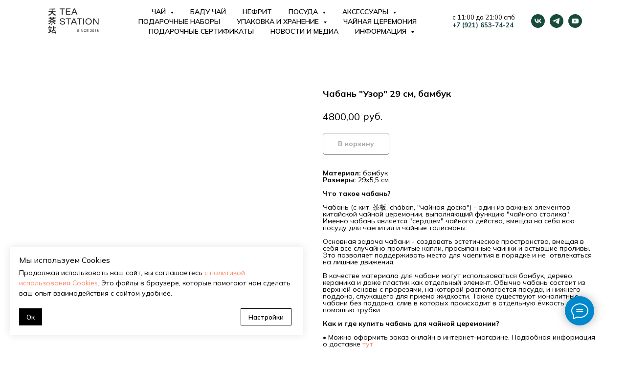

--- FILE ---
content_type: text/html; charset=UTF-8
request_url: https://www.teastation.shop/chaban-chainyi-stol/tproduct/252426163-327003825801-chaban-uzor-29-sm-bambuk
body_size: 50655
content:
<!DOCTYPE html> <html lang="ru"> <head> <meta charset="utf-8" /> <meta http-equiv="Content-Type" content="text/html; charset=utf-8" /> <meta name="viewport" content="width=device-width, initial-scale=1.0" /> <meta name="google-site-verification" content="qa8M6r0fPNPJzhM5rnMQfT9h-nRpGiB6jDLjh9d56cQ" /> <meta name="yandex-verification" content="75ec1e10de75f3f5" /> <!--metatextblock-->
<title>Чабань "Узор" 29 см, бамбук</title>
<meta name="description" content="">
<meta name="keywords" content="">
<meta property="og:title" content="Чабань &quot;Узор&quot; 29 см, бамбук" />
<meta property="og:description" content="" />
<meta property="og:type" content="website" />
<meta property="og:url" content="https://www.teastation.shop/chaban-chainyi-stol/tproduct/252426163-327003825801-chaban-uzor-29-sm-bambuk" />
<meta property="og:image" content="https://static.tildacdn.com/stor6232-3536-4764-a139-316466633530/94185443.jpg" />
<link rel="canonical" href="https://www.teastation.shop/chaban-chainyi-stol/tproduct/252426163-327003825801-chaban-uzor-29-sm-bambuk" />
<!--/metatextblock--> <meta name="format-detection" content="telephone=no" /> <meta http-equiv="x-dns-prefetch-control" content="on"> <link rel="dns-prefetch" href="https://ws.tildacdn.com"> <link rel="dns-prefetch" href="https://static.tildacdn.com"> <link rel="shortcut icon" href="https://static.tildacdn.com/tild3639-6431-4331-b035-373633313930/favicon.ico" type="image/x-icon" /> <link rel="apple-touch-icon" href="https://static.tildacdn.com/tild3934-6166-4031-a163-653538646665/fotor_2023-6-7_16_11.png"> <link rel="apple-touch-icon" sizes="76x76" href="https://static.tildacdn.com/tild3934-6166-4031-a163-653538646665/fotor_2023-6-7_16_11.png"> <link rel="apple-touch-icon" sizes="152x152" href="https://static.tildacdn.com/tild3934-6166-4031-a163-653538646665/fotor_2023-6-7_16_11.png"> <link rel="apple-touch-startup-image" href="https://static.tildacdn.com/tild3934-6166-4031-a163-653538646665/fotor_2023-6-7_16_11.png"> <meta name="msapplication-TileColor" content="#000000"> <meta name="msapplication-TileImage" content="https://static.tildacdn.com/tild3965-6664-4265-b438-346433353666/fotor_2023-6-7_16_11.png"> <!-- Assets --> <script src="https://neo.tildacdn.com/js/tilda-fallback-1.0.min.js" async charset="utf-8"></script> <link rel="stylesheet" href="https://static.tildacdn.com/css/tilda-grid-3.0.min.css" type="text/css" media="all" onerror="this.loaderr='y';"/> <link rel="stylesheet" href="https://static.tildacdn.com/ws/project998369/tilda-blocks-page7773108.min.css?t=1759932191" type="text/css" media="all" onerror="this.loaderr='y';" /><link rel="stylesheet" href="https://static.tildacdn.com/ws/project998369/tilda-blocks-page7826362.min.css?t=1759932191" type="text/css" media="all" onerror="this.loaderr='y';" /><link rel="stylesheet" href="https://static.tildacdn.com/ws/project998369/tilda-blocks-page15392639.min.css?t=1759932173" type="text/css" media="all" onerror="this.loaderr='y';" /> <link rel="stylesheet" href="https://static.tildacdn.com/css/tilda-popup-1.1.min.css" type="text/css" media="print" onload="this.media='all';" onerror="this.loaderr='y';" /> <noscript><link rel="stylesheet" href="https://static.tildacdn.com/css/tilda-popup-1.1.min.css" type="text/css" media="all" /></noscript> <link rel="stylesheet" href="https://static.tildacdn.com/css/tilda-slds-1.4.min.css" type="text/css" media="print" onload="this.media='all';" onerror="this.loaderr='y';" /> <noscript><link rel="stylesheet" href="https://static.tildacdn.com/css/tilda-slds-1.4.min.css" type="text/css" media="all" /></noscript> <link rel="stylesheet" href="https://static.tildacdn.com/css/tilda-catalog-1.1.min.css" type="text/css" media="print" onload="this.media='all';" onerror="this.loaderr='y';" /> <noscript><link rel="stylesheet" href="https://static.tildacdn.com/css/tilda-catalog-1.1.min.css" type="text/css" media="all" /></noscript> <link rel="stylesheet" href="https://static.tildacdn.com/css/tilda-forms-1.0.min.css" type="text/css" media="all" onerror="this.loaderr='y';" /> <link rel="stylesheet" href="https://static.tildacdn.com/css/tilda-menusub-1.0.min.css" type="text/css" media="print" onload="this.media='all';" onerror="this.loaderr='y';" /> <noscript><link rel="stylesheet" href="https://static.tildacdn.com/css/tilda-menusub-1.0.min.css" type="text/css" media="all" /></noscript> <link rel="stylesheet" href="https://static.tildacdn.com/css/tilda-cart-1.0.min.css" type="text/css" media="all" onerror="this.loaderr='y';" /> <link rel="stylesheet" href="https://static.tildacdn.com/css/tilda-delivery-1.0.min.css" type="text/css" media="print" onload="this.media='all';" onerror="this.loaderr='y';" /> <noscript><link rel="stylesheet" href="https://static.tildacdn.com/css/tilda-delivery-1.0.min.css" type="text/css" media="all" /></noscript> <link rel="stylesheet" href="https://static.tildacdn.com/css/tilda-zoom-2.0.min.css" type="text/css" media="print" onload="this.media='all';" onerror="this.loaderr='y';" /> <noscript><link rel="stylesheet" href="https://static.tildacdn.com/css/tilda-zoom-2.0.min.css" type="text/css" media="all" /></noscript> <link rel="stylesheet" href="https://fonts.googleapis.com/css2?family=Mulish:wght@300;400;600;700" type="text/css" /> <script nomodule src="https://static.tildacdn.com/js/tilda-polyfill-1.0.min.js" charset="utf-8"></script> <script type="text/javascript">function t_onReady(func) {if(document.readyState!='loading') {func();} else {document.addEventListener('DOMContentLoaded',func);}}
function t_onFuncLoad(funcName,okFunc,time) {if(typeof window[funcName]==='function') {okFunc();} else {setTimeout(function() {t_onFuncLoad(funcName,okFunc,time);},(time||100));}}function t_throttle(fn,threshhold,scope) {return function() {fn.apply(scope||this,arguments);};}function t396_initialScale(t){var e=document.getElementById("rec"+t);if(e){var i=e.querySelector(".t396__artboard");if(i){window.tn_scale_initial_window_width||(window.tn_scale_initial_window_width=document.documentElement.clientWidth);var a=window.tn_scale_initial_window_width,r=[],n,l=i.getAttribute("data-artboard-screens");if(l){l=l.split(",");for(var o=0;o<l.length;o++)r[o]=parseInt(l[o],10)}else r=[320,480,640,960,1200];for(var o=0;o<r.length;o++){var d=r[o];a>=d&&(n=d)}var _="edit"===window.allrecords.getAttribute("data-tilda-mode"),c="center"===t396_getFieldValue(i,"valign",n,r),s="grid"===t396_getFieldValue(i,"upscale",n,r),w=t396_getFieldValue(i,"height_vh",n,r),g=t396_getFieldValue(i,"height",n,r),u=!!window.opr&&!!window.opr.addons||!!window.opera||-1!==navigator.userAgent.indexOf(" OPR/");if(!_&&c&&!s&&!w&&g&&!u){var h=parseFloat((a/n).toFixed(3)),f=[i,i.querySelector(".t396__carrier"),i.querySelector(".t396__filter")],v=Math.floor(parseInt(g,10)*h)+"px",p;i.style.setProperty("--initial-scale-height",v);for(var o=0;o<f.length;o++)f[o].style.setProperty("height","var(--initial-scale-height)");t396_scaleInitial__getElementsToScale(i).forEach((function(t){t.style.zoom=h}))}}}}function t396_scaleInitial__getElementsToScale(t){return t?Array.prototype.slice.call(t.children).filter((function(t){return t&&(t.classList.contains("t396__elem")||t.classList.contains("t396__group"))})):[]}function t396_getFieldValue(t,e,i,a){var r,n=a[a.length-1];if(!(r=i===n?t.getAttribute("data-artboard-"+e):t.getAttribute("data-artboard-"+e+"-res-"+i)))for(var l=0;l<a.length;l++){var o=a[l];if(!(o<=i)&&(r=o===n?t.getAttribute("data-artboard-"+e):t.getAttribute("data-artboard-"+e+"-res-"+o)))break}return r}window.TN_SCALE_INITIAL_VER="1.0",window.tn_scale_initial_window_width=null;</script> <script src="https://static.tildacdn.com/js/jquery-1.10.2.min.js" charset="utf-8" onerror="this.loaderr='y';"></script> <script src="https://static.tildacdn.com/js/tilda-scripts-3.0.min.js" charset="utf-8" defer onerror="this.loaderr='y';"></script> <script src="https://static.tildacdn.com/ws/project998369/tilda-blocks-page7773108.min.js?t=1759932191" onerror="this.loaderr='y';"></script><script src="https://static.tildacdn.com/ws/project998369/tilda-blocks-page7826362.min.js?t=1759932191" onerror="this.loaderr='y';"></script><script src="https://static.tildacdn.com/ws/project998369/tilda-blocks-page15392639.min.js?t=1759932173" charset="utf-8" onerror="this.loaderr='y';"></script> <script src="https://static.tildacdn.com/js/tilda-lazyload-1.0.min.js" charset="utf-8" async onerror="this.loaderr='y';"></script> <script src="https://static.tildacdn.com/js/hammer.min.js" charset="utf-8" async onerror="this.loaderr='y';"></script> <script src="https://static.tildacdn.com/js/tilda-slds-1.4.min.js" charset="utf-8" async onerror="this.loaderr='y';"></script> <script src="https://static.tildacdn.com/js/tilda-products-1.0.min.js" charset="utf-8" async onerror="this.loaderr='y';"></script> <script src="https://static.tildacdn.com/js/tilda-catalog-1.1.min.js" charset="utf-8" async onerror="this.loaderr='y';"></script> <script src="https://static.tildacdn.com/js/tilda-menusub-1.0.min.js" charset="utf-8" async onerror="this.loaderr='y';"></script> <script src="https://static.tildacdn.com/js/tilda-menu-1.0.min.js" charset="utf-8" async onerror="this.loaderr='y';"></script> <script src="https://static.tildacdn.com/js/tilda-submenublocks-1.0.min.js" charset="utf-8" async onerror="this.loaderr='y';"></script> <script src="https://static.tildacdn.com/js/tilda-widget-positions-1.0.min.js" charset="utf-8" async onerror="this.loaderr='y';"></script> <script src="https://static.tildacdn.com/js/tilda-zero-1.1.min.js" charset="utf-8" async onerror="this.loaderr='y';"></script> <script src="https://static.tildacdn.com/js/tilda-forms-1.0.min.js" charset="utf-8" async onerror="this.loaderr='y';"></script> <script src="https://static.tildacdn.com/js/tilda-cart-1.1.min.js" charset="utf-8" async onerror="this.loaderr='y';"></script> <script src="https://static.tildacdn.com/js/tilda-delivery-1.0.min.js" charset="utf-8" async onerror="this.loaderr='y';"></script> <script src="https://static.tildacdn.com/js/tilda-zoom-2.0.min.js" charset="utf-8" async onerror="this.loaderr='y';"></script> <script src="https://static.tildacdn.com/js/tilda-zero-scale-1.0.min.js" charset="utf-8" async onerror="this.loaderr='y';"></script> <script src="https://static.tildacdn.com/js/tilda-skiplink-1.0.min.js" charset="utf-8" async onerror="this.loaderr='y';"></script> <script src="https://static.tildacdn.com/js/tilda-events-1.0.min.js" charset="utf-8" async onerror="this.loaderr='y';"></script> <!-- nominify begin --><script>
   window.TildaPlugin = window.TildaPlugin || {};
   window.TildaPlugin.phone_classes = 't-input js-tilda-rule js-tilda-mask';
   window.TildaPlugin.cart_classes = ['t706__carticon t706__carticon_sm t706__carticon_showed'];
</script> <script src="https://tilda.teyca.ru/main/bundle.js"></script> <meta name="p:domain_verify" content="e524f4b85d7b362fbb5126efa91854d7"/> <meta name="mailru-domain" content="EjyE7hLtgfUQDkT5" /> <script src="https://pay.yandex.ru/sdk/v1/pay.js"></script> <!-- Скрипт для встраивания бейджей и виджетов --> <script>
const SDK_SETTINGS = {
   merchantId: 'ce6bccfa-ef44-481f-a7df-644e85cccd8c', // Замените YOUR_MERCHANT_ID на ваш Merchant ID из личного кабинета Яндекс Пэй
   availablePaymentMethods: ['SPLIT', 'CARD'], // ['SPLIT', 'CARD'] — отображать бейджи и виджеты кешбэка и Сплита, ['SPLIT'] — отображать только бейджи Сплита
   theme: 'light', //  Тема оформления вашего сайта: dark — темная тема, light — светлая тема
};

/**
 * Примеры отображения бейджей можно посмотреть в интерактивном демо:
 * https://pay.yandex.ru/docs/ru/custom/web-sdk/badges#example
 */

const BNPL_BADGE_SETTINGS = {
   enabled: true, // true — показать бейджи Сплита, false — скрыть бейджи Сплита
   blocks: [
      'st200',
      'st210',
      'st215',
      'st300',
      'st305n',
      'st310n',
      'st315n',
      'st320n',
      'st405',
      'st500',
      'st510',
   ], // Идентификаторы блоков Tilda, в которые необходимо вставить бейджи
   size: 's', // Возможные значения: s, m, l
   align: 'left', // Возможные значения: left, center, right
   color: 'primary', // Возможные значения: primary, green, grey, transparent
   variant: 'detailed', // Возможные значения: simple, detailed
};

const CASHBACK_BADGE_SETTINGS = {
   enabled: true, // true — показать бейджи кешбэка, false — скрыть бейджи кешбэка
   blocks: [
      'st200',
      'st210',
      'st215',
      'st300',
      'st305n',
      'st310n',
      'st315n',
      'st320n',
      'st405',
      'st500',
      'st510',
   ], // Идентификаторы блоков Tilda, в которые необходимо вставить бейджи
   size: 's', // Возможные значения: s, m, l
   align: 'left', // Возможные значения: left, center, right
   color: 'primary', // Возможные значения: primary, grey, transparent
   variant: 'default', // Возможные значения: default, compact
};

/**
 * Примеры отображения виджетов можно посмотреть в интерактивном демо:
 * https://pay.yandex.ru/docs/ru/custom/web-sdk/ultimate-widget#example
 */

const WIDGET_SETTINGS = {
   enabled: true, // true — показать виджет, false — скрыть виджет
   withOutline: false, // true — с обводкой, false — без обводки
   hideWidgetHeader: false, // true — скрыть шапку, false — показать шапку
   borderRadius: 20, // Радиус скругления углов виджета
   /*
   * Возможные значения:
   * window.YaPay.WidgetPaddingType.Default — есть отступ внутри
   * window.YaPay.WidgetPaddingType.None — нет отступа внутри
   */
   padding: window.YaPay.WidgetPaddingType.Default,
   /*
   * Возможные значения:
   * window.YaPay.WidgetSize.Medium — стандартный размер
   * window.YaPay.WidgetSize.Small — маленький размер
   */
   widgetSize: window.YaPay.WidgetSize.Medium,
   /*
   * Возможные значения:
   * window.YaPay.WidgetBackgroundType.Default — серый фон
   * window.YaPay.WidgetBackgroundType.Saturated — белый фон
   * window.YaPay.WidgetBackgroundType.Transparent — прозрачный фон
   */
   widgetBackground: window.YaPay.WidgetBackgroundType.Default,
};

/**
* Настройка стилей блоков Tilda
*/

const TILDA_BLOCKS_STYLES = {
   st215: {
      popup: { badge: { align: 'left' } },
      page: { badge: { align: 'center' } },
   },
   st300: {
      popup: { badge: { align: 'left' } },
      page: { badge: { align: 'center' } },
   },
   st315n: {
      popup: { badge: { align: 'left' } },
      page: { badge: { align: 'center' } },
   },
   st405: {
      popup: { badge: { align: 'left' } },
      page: { badge: { align: 'center' } },
   },
};

/**
* Настройка блоков Tilda
*/

const TILDA_BLOCKS_SELECTORS = {
   st100: {
      block: '.t706',
      price: '.t706__cartwin-prodamount',
   },
   st200: {
      block: '.t744',
      price: '.t744__price-wrapper',
   },
   st210: {
      block: '.t760',
      price: '.t760__price-wrapper',
   },
   st215: {
      block: '.t922',
      price: '.t922__price-wrapper',
   },
   st300: {
      block: '.t754',
      price: '.t754__price-wrapper',
   },
   st305n: {
      block: '.t776',
      price: '.t776__price-wrapper',
   },
   st310n: {
      block: '.t778',
      price: '.t778__price-wrapper',
   },
   st315n: {
      block: '.t786',
      price: '.t786__price-wrapper',
   },
   st320n: {
      block: '.t951',
      price: '.js-store-price-wrapper',
   },
   st405: {
      block: '.t780',
      price: '.t780__price-wrapper',
   },
   st500: {
      block: '.t756',
      price: '.t756__price-wrapper',
   },
   st505: {
      block: '.t766',
      price: '.t766__price-wrapper',
   },
   st510: {
      block: '.t750',
      price: '.t750__price-wrapper',
   },
};

/**
* Вспомогательные методы
*/

function collectPriceElementsBySelectorName({ priceSelector, el, blockSelector }) {
   const GENERIC_PRICE_SELECTOR = '.js-store-price-wrapper';

   const wrappers = new Set();

   for (const blockEl of el.querySelectorAll(blockSelector)) {
      const priceEls = [
            ...blockEl.querySelectorAll(priceSelector),

            // Универсальный селектор, если в блоке переопределили priceSelector
            ...blockEl.querySelectorAll(GENERIC_PRICE_SELECTOR),
      ];
      for (const priceEl of priceEls) {
            wrappers.add(priceEl);
      }
   }

   return wrappers;
}

function findPriceWrappers(el, block) {
   const priceSelector = TILDA_BLOCKS_SELECTORS[block]?.price;
   const blockSelector = TILDA_BLOCKS_SELECTORS[block]?.block;

   if (typeof priceSelector !== 'string') {
      return [];
   }

   const wrappers = collectPriceElementsBySelectorName({ priceSelector, el, blockSelector });

   return Array.from(wrappers);
}

function readAmount(priceNode) {
   const SPACE_REGEXP = /\s/g;
   const DIGITS_REGEXP = /[\d,.]+/g;

   const content = priceNode?.textContent ?? priceNode?.innerText;
   return content?.replace(SPACE_REGEXP, '').match(DIGITS_REGEXP)?.[0];
}

function omit(originalObject, keys) {
   const omittedObject = {};
   for (const originalKey in originalObject) {
      if (keys.indexOf(originalKey) >= 0) {
            continue;
      }
      omittedObject[originalKey] = originalObject[originalKey];
   }
   return omittedObject;
}

function delayed(callback, delay) {
   return () => {
      setTimeout(() => callback(), delay);
   };
}

/**
* Бейджи
*/

const BADGE_PRICE_SELECTOR = '.js-product-price';
const BADGES_ENTITIES = new Map();
const BADGE_SETTINGS = {
   bnpl: {
      type: 'bnpl',
      theme: SDK_SETTINGS.theme,
      merchantId: SDK_SETTINGS.merchantId,
      ...BNPL_BADGE_SETTINGS,
   },
   cashback: {
      type: 'cashback',
      theme: SDK_SETTINGS.theme,
      merchantId: SDK_SETTINGS.merchantId,
      ...CASHBACK_BADGE_SETTINGS,
   },
};

function createBadgeEntity(wrapper, block) {
   const hash = Math.random().toString(36).substring(2);
   const badgeContainerId = `yandex-pay-badge-${block}-${hash}`;
   const place = wrapper.closest('.t-popup') ? 'popup' : 'page';

   const ensureBadgeContainer = () => {
      let container = document.getElementById(badgeContainerId);

      if (!container) {
            container = document.createElement('div');
            container.id = badgeContainerId;
            container.classList.add('yandex-pay-badge'); // Общий класс для стилей
            container.classList.add(`yandex-pay-badge-${block}`); // Точечные стили блоков
            wrapper.appendChild(container);
      }

      return container;
   };

   const createBadgeRenderer = (type) => {
      const { enabled, blocks, ...settings } = BADGE_SETTINGS[type];
      const hasBadgeInBlock = enabled && blocks.indexOf(block) >= 0;

      return () => {
            const container = ensureBadgeContainer();
            const amount = readAmount(wrapper.querySelector(BADGE_PRICE_SELECTOR));

            if (!amount || !hasBadgeInBlock) {
               return;
            }

            const overrides = { amount, ...(TILDA_BLOCKS_STYLES[block]?.[place]?.badge ?? {}) };
            const badge = container.querySelector(`yandex-pay-badge[type=${type}]`);

            if (!badge) {
               // При первичной установке уже все параметры выставим корректно
               window.YaPay.mountBadge(container, { ...settings, ...overrides });
               return;
            }

            // Если бейдж установлен, то только обновляем его параметры
            for (const [key, value] of Object.entries(overrides)) {
               if (badge.getAttribute(key) !== value.toString()) {
                  badge.setAttribute(key, value);
               }
            }
      };
   };

   return {
      observer: null,
      renderBnpl: createBadgeRenderer('bnpl'),
      renderCashback: createBadgeRenderer('cashback'),
      render() {
            this.renderBnpl();
            this.renderCashback();
      },
      mount() {
            if (this.observer instanceof MutationObserver) {
               this.observer.disconnect();
            }

            this.render(); // В любом случае вызывает отрисовку
            const priceEl = wrapper.querySelector(BADGE_PRICE_SELECTOR);
            if (priceEl) {
               this.observer = new MutationObserver(delayed(() => this.render(), 100));
               this.observer.observe(priceEl, { childList: true, subtree: true });
            }
      },
   };
}

const BADGES_BLOCKS = new Set([...BNPL_BADGE_SETTINGS.blocks, ...CASHBACK_BADGE_SETTINGS.blocks]);

function renderBadges(container) {
   for (const block of BADGES_BLOCKS) {
      const wrappers = findPriceWrappers(container, block);

      for (const wrapper of wrappers) {
            if (!BADGES_ENTITIES.has(wrapper)) {
               const badge = createBadgeEntity(wrapper, block);
               BADGES_ENTITIES.set(wrapper, badge);
            }

            BADGES_ENTITIES.get(wrapper).mount();
      }
   }
}

function renderPopupBadges() {
   const popup = document.querySelector('.t-popup_show');
   if (!popup) {
      return; // Если не нашли открытый попап, то не сможем вставить
   }

   renderBadges(popup);
}

if (BNPL_BADGE_SETTINGS.enabled || CASHBACK_BADGE_SETTINGS.enabled) {
   document.addEventListener('popupShowed', delayed(renderPopupBadges, 200));
   document.addEventListener('tStoreRendered', () => renderBadges(document.body));
   document.addEventListener('DOMContentLoaded', () => renderBadges(document.body));
}

/**
* Виджеты (блок st100/корзина)
*/

function ensureWidget(wrapper, block) {
   const WIDGET_CONTAINER_CLASS = 'yandex-pay-widget';

   let widgetContainer = wrapper.querySelector(WIDGET_CONTAINER_CLASS);
   if (!widgetContainer) {
      widgetContainer = document.createElement('div');
      widgetContainer.classList.add(WIDGET_CONTAINER_CLASS); // Общий класс для стилей
      widgetContainer.classList.add(`${WIDGET_CONTAINER_CLASS}-${block}`); // Точечное редактирование блоков

      wrapper.appendChild(widgetContainer);
   }

   return widgetContainer;
}

const WIDGET_THEME_MAP = {
   dark: window.YaPay.WidgetTheme.Dark,
   light: window.YaPay.WidgetTheme.Light,
};

async function renderWidget(wrapper, block, popup = false) {
   const priceWrappers = findPriceWrappers(document.body, block);

   if (priceWrappers.length === 0) {
      return; // Далее с виджетом не можем работать без цены
   }

   const widgetContainer = ensureWidget(wrapper, block);

   const paymentData = {
      version: 4,
      totalAmount: readAmount(priceWrappers[0]),
      merchantId: SDK_SETTINGS.merchantId,
      currencyCode: window.YaPay.CurrencyCode.Rub,
      availablePaymentMethods: SDK_SETTINGS.availablePaymentMethods,
   };

   try {
      const paymentSession = await window.YaPay.createSession(paymentData, {
            source: 'cms',
            onPayButtonClick: () => '',
      });

      paymentSession.mountWidget(widgetContainer, {
            widgetType: window.YaPay.WidgetType.Ultimate,
            widgetTheme: WIDGET_THEME_MAP[SDK_SETTINGS.theme] ?? SDK_SETTINGS.theme,
            ...omit(WIDGET_SETTINGS, ['enabled']),
      });

      const store = { previousAmount: paymentData.totalAmount };
      const observer = new MutationObserver((mutations) => {
            const nextAmount = readAmount(mutations[0]?.addedNodes?.[0]);
            if (nextAmount && nextAmount !== store.totalAmount) {
               store.totalAmount = nextAmount; // Сохраним значение для сравнения
               paymentSession.update(async () => ({ totalAmount: nextAmount }));
            }
      });

      for (const priceWrapper of priceWrappers) {
            observer.observe(priceWrapper, { childList: true, subtree: true });
      }

      if (popup) {
            const handlePopupHidden = () => {
               observer.disconnect();
               paymentSession.unmountWidget(widgetContainer);
            };
            document.addEventListener('popupHidden', handlePopupHidden, {
               once: true,
            });
      }
   } catch (err) {
      console.error(err);
   }
}

const SIDEBAR_CART_SELECTOR = '.t706__sidebar-prodamount-wrap';
const POPUP_CART_SELECTOR = '.t706__cartwin-prodamount-wrap';
const CARTS_SELECTORS = [POPUP_CART_SELECTOR, SIDEBAR_CART_SELECTOR];

function renderCartWidget() {
   for (const wrapperSelector of CARTS_SELECTORS) {
      const cartNode = document.querySelector(wrapperSelector);

      if (cartNode) {
            renderWidget(cartNode, 'st100', true);
      }
   }
}

if (WIDGET_SETTINGS.enabled) {
   document.addEventListener('popupShowed', delayed(renderCartWidget, 200));
}
</script> <!-- Стили для бейджей и виджетов --> <style>
.yandex-pay-badge {
   display: flex;
   flex-flow: column wrap;
   align-items: flex-start;
   margin-top: 20px;
   gap: 0.75rem;
}

.yandex-pay-badge-st215,
.yandex-pay-badge-st300,
.yandex-pay-badge-st315n,
.yandex-pay-badge-st405 {
   align-items: center;
}

.t-popup .yandex-pay-badge-st215,
.t-popup .yandex-pay-badge-st300,
.t-popup .yandex-pay-badge-st315n,
.t-popup .yandex-pay-badge-st405 {
   align-items: flex-start;
}

.yandex-pay-widget {
   margin-top: 20px;
}
</style> <!-- nominify end --><script type="text/javascript">window.dataLayer=window.dataLayer||[];</script> <!-- VK Pixel Code --> <script type="text/plain" data-tilda-cookie-type="advertising">setTimeout(function(){!function(){var t=document.createElement("script");t.type="text/javascript",t.async=!0,t.src="https://vk.com/js/api/openapi.js?161",t.onload=function(){VK.Retargeting.Init("VK-RTRG-470751-e0pQL"),VK.Retargeting.Hit()},document.head.appendChild(t)}();},2000);</script> <!-- End VK Pixel Code --> <script type="text/javascript">(function() {if((/bot|google|yandex|baidu|bing|msn|duckduckbot|teoma|slurp|crawler|spider|robot|crawling|facebook/i.test(navigator.userAgent))===false&&typeof(sessionStorage)!='undefined'&&sessionStorage.getItem('visited')!=='y'&&document.visibilityState){var style=document.createElement('style');style.type='text/css';style.innerHTML='@media screen and (min-width: 980px) {.t-records {opacity: 0;}.t-records_animated {-webkit-transition: opacity ease-in-out .2s;-moz-transition: opacity ease-in-out .2s;-o-transition: opacity ease-in-out .2s;transition: opacity ease-in-out .2s;}.t-records.t-records_visible {opacity: 1;}}';document.getElementsByTagName('head')[0].appendChild(style);function t_setvisRecs(){var alr=document.querySelectorAll('.t-records');Array.prototype.forEach.call(alr,function(el) {el.classList.add("t-records_animated");});setTimeout(function() {Array.prototype.forEach.call(alr,function(el) {el.classList.add("t-records_visible");});sessionStorage.setItem("visited","y");},400);}
document.addEventListener('DOMContentLoaded',t_setvisRecs);}})();</script></head> <body class="t-body" style="margin:0;"> <!--allrecords--> <div id="allrecords" class="t-records" data-product-page="y" data-hook="blocks-collection-content-node" data-tilda-project-id="998369" data-tilda-page-id="15392639" data-tilda-page-alias="chaban-chainyi-stol" data-tilda-formskey="7b80ea02d10fab2fbafdc5f49b27af86" data-tilda-lazy="yes" data-tilda-project-lang="RU" data-tilda-root-zone="com" data-tilda-project-headcode="yes" data-tilda-project-country="RU">
<!-- PRODUCT START -->

                
                        
                    
        
        
<!-- product header -->
<!--header-->
<div id="t-header" class="t-records" data-hook="blocks-collection-content-node" data-tilda-project-id="998369" data-tilda-page-id="7773108" data-tilda-page-alias="header" data-tilda-formskey="7b80ea02d10fab2fbafdc5f49b27af86" data-tilda-lazy="yes" data-tilda-project-lang="RU" data-tilda-root-zone="one"  data-tilda-project-headcode="yes"     data-tilda-project-country="RU">

    <div id="rec778879116" class="r t-rec t-rec_pt_0 t-rec_pb_30 t-screenmax-980px" style="padding-top:0px;padding-bottom:30px;background-color:#ffffff; " data-animationappear="off" data-record-type="309"   data-screen-max="980px" data-bg-color="#ffffff"  >
	
	


	
<!-- T280 -->


<div id="nav778879116marker"></div>
<div id="nav778879116"  class="t280 " data-menu="yes" data-appearoffset="" data-menu-widgeticon-search="yes" data-menu-widgeticon-cart="yes"  >
	<div class="t280__container t280__positionfixed" style="">
		<div class="t280__container__bg" style="background-color: rgba(255,255,255,1);" data-bgcolor-hex="#ffffff" data-bgcolor-rgba="rgba(255,255,255,1)" data-navmarker="nav778879116marker" data-appearoffset="" data-bgopacity="1"   data-menushadow="" data-menushadow-css=""></div>
		<div class="t280__menu__content ">
			<div class="t280__logo__container" style="min-height:50px;">
									<div class="t280__logo__content">
												<a class="t280__logo" href="/" >
																					<img class="t280__logo__img"
									src="https://static.tildacdn.com/tild3239-3438-4631-b763-316663303964/logo_tilda2.png"
									imgfield="img"
									style="height: 60px;"
									 alt="">
																			</a>
											</div>
							</div>
							

	<ul class="t-menuwidgeticons__wrapper">
									
			<li class="t-menuwidgeticons__icon t-menuwidgeticons__icon_md t-menuwidgeticons__search">
				<a
					class="t-menuwidgeticons__link t-menuwidgeticons__link_search"
					href="#opensearch"
					role="button"
					aria-label="Поиск"
				>
					<div class="t-menuwidgeticons__img t-menuwidgeticons__img_search">
						<svg viewBox="0 0 22 22" fill="none" xmlns="http://www.w3.org/2000/svg">
							<circle cx="10.1224" cy="10.8801" r="7.69888" transform="rotate(47.1675 10.1224 10.8801)" stroke="#000000" stroke-width="2"/>
							<line x1="16.4142" y1="17" x2="20.3033" y2="20.8891" stroke="#000000" stroke-width="2" stroke-linecap="round"/>
						</svg>
					</div>
				</a>
			</li>
											
			<li class="t-menuwidgeticons__icon t-menuwidgeticons__icon_md t-menuwidgeticons__cart">
				<a
					class="t-menuwidgeticons__link t-menuwidgeticons__link_cart"
					href="#opencart"
					role="button"
					aria-label="Корзина"
				>
					<div class="t-menuwidgeticons__img t-menuwidgeticons__img_carticon">
						<svg viewBox="0 0 22 22" fill="none" xmlns="http://www.w3.org/2000/svg">
							<path d="M3.67986 6.91023C3.72631 6.39482 4.15832 6 4.67582 6H17.3242C17.8417 6 18.2737 6.39482 18.3201 6.91023L19.4018 18.9102C19.4545 19.4956 18.9935 20 18.4058 20H3.59419C3.00646 20 2.54547 19.4956 2.59823 18.9102L3.67986 6.91023Z" stroke="#000000" stroke-width="1.8"/>
							<path d="M15 9V5C15 2.79086 13.2091 1 11 1C8.79086 1 7 2.79086 7 5V9" stroke="#000000" stroke-width="1.85"/>
						</svg>
						<div class="t-menuwidgeticons__icon-counter js-carticon-counter"></div>
					</div>
				</a>
			</li>
			</ul>

	<style>
		.t-menuwidgeticons__button_hidden_778879116 {
			display: none !important;
		}

		
			</style>
							
<button type="button" 
    class="t-menuburger t-menuburger_first " 
    aria-label="Навигационное меню" 
    aria-expanded="false">
	<span style="background-color:#000000;"></span>
	<span style="background-color:#000000;"></span>
	<span style="background-color:#000000;"></span>
	<span style="background-color:#000000;"></span>
</button>


<script>
function t_menuburger_init(recid) {
	var rec = document.querySelector('#rec' + recid);
	if (!rec) return;
    var burger = rec.querySelector('.t-menuburger');
	if (!burger) return;
    var isSecondStyle = burger.classList.contains('t-menuburger_second');
    if (isSecondStyle && !window.isMobile && !('ontouchend' in document)) {
        burger.addEventListener('mouseenter', function() {
            if (burger.classList.contains('t-menuburger-opened')) return;
            burger.classList.remove('t-menuburger-unhovered');
            burger.classList.add('t-menuburger-hovered');
        });
        burger.addEventListener('mouseleave', function() {
            if (burger.classList.contains('t-menuburger-opened')) return;
            burger.classList.remove('t-menuburger-hovered');
            burger.classList.add('t-menuburger-unhovered');
            setTimeout(function() {
                burger.classList.remove('t-menuburger-unhovered');
            }, 300);
        });
    }

    burger.addEventListener('click', function() {
        if (!burger.closest('.tmenu-mobile') &&
            !burger.closest('.t450__burger_container') &&
            !burger.closest('.t466__container') &&
            !burger.closest('.t204__burger') &&
			!burger.closest('.t199__js__menu-toggler')) {
                burger.classList.toggle('t-menuburger-opened');
                burger.classList.remove('t-menuburger-unhovered');
            }
    });

    var menu = rec.querySelector('[data-menu="yes"]');
    if (!menu) return;
    var menuLinks = menu.querySelectorAll('.t-menu__link-item');
	var submenuClassList = ['t978__menu-link_hook', 't978__tm-link', 't966__tm-link', 't794__tm-link', 't-menusub__target-link'];
    Array.prototype.forEach.call(menuLinks, function (link) {
        link.addEventListener('click', function () {
			var isSubmenuHook = submenuClassList.some(function (submenuClass) {
				return link.classList.contains(submenuClass);
			});
			if (isSubmenuHook) return;
            burger.classList.remove('t-menuburger-opened');
        });
    });

	menu.addEventListener('clickedAnchorInTooltipMenu', function () {
		burger.classList.remove('t-menuburger-opened');
	});
}
t_onReady(function() {
	t_onFuncLoad('t_menuburger_init', function(){t_menuburger_init('778879116');});
});
</script>


<style>
.t-menuburger {
    position: relative;
    flex-shrink: 0;
    width: 28px;
    height: 20px;
    padding: 0;
    border: none;
    background-color: transparent;
    outline: none;
    -webkit-transform: rotate(0deg);
    transform: rotate(0deg);
    transition: transform .5s ease-in-out;
    cursor: pointer;
    z-index: 999;
}

/*---menu burger lines---*/
.t-menuburger span {
    display: block;
    position: absolute;
    width: 100%;
    opacity: 1;
    left: 0;
    -webkit-transform: rotate(0deg);
    transform: rotate(0deg);
    transition: .25s ease-in-out;
    height: 3px;
    background-color: #000;
}
.t-menuburger span:nth-child(1) {
    top: 0px;
}
.t-menuburger span:nth-child(2),
.t-menuburger span:nth-child(3) {
    top: 8px;
}
.t-menuburger span:nth-child(4) {
    top: 16px;
}

/*menu burger big*/
.t-menuburger__big {
    width: 42px;
    height: 32px;
}
.t-menuburger__big span {
    height: 5px;
}
.t-menuburger__big span:nth-child(2),
.t-menuburger__big span:nth-child(3) {
    top: 13px;
}
.t-menuburger__big span:nth-child(4) {
    top: 26px;
}

/*menu burger small*/
.t-menuburger__small {
    width: 22px;
    height: 14px;
}
.t-menuburger__small span {
    height: 2px;
}
.t-menuburger__small span:nth-child(2),
.t-menuburger__small span:nth-child(3) {
    top: 6px;
}
.t-menuburger__small span:nth-child(4) {
    top: 12px;
}

/*menu burger opened*/
.t-menuburger-opened span:nth-child(1) {
    top: 8px;
    width: 0%;
    left: 50%;
}
.t-menuburger-opened span:nth-child(2) {
    -webkit-transform: rotate(45deg);
    transform: rotate(45deg);
}
.t-menuburger-opened span:nth-child(3) {
    -webkit-transform: rotate(-45deg);
    transform: rotate(-45deg);
}
.t-menuburger-opened span:nth-child(4) {
    top: 8px;
    width: 0%;
    left: 50%;
}
.t-menuburger-opened.t-menuburger__big span:nth-child(1) {
    top: 6px;
}
.t-menuburger-opened.t-menuburger__big span:nth-child(4) {
    top: 18px;
}
.t-menuburger-opened.t-menuburger__small span:nth-child(1),
.t-menuburger-opened.t-menuburger__small span:nth-child(4) {
    top: 6px;
}

/*---menu burger first style---*/
@media (hover), (min-width:0\0) {
    .t-menuburger_first:hover span:nth-child(1) {
        transform: translateY(1px);
    }
    .t-menuburger_first:hover span:nth-child(4) {
        transform: translateY(-1px);
    }
    .t-menuburger_first.t-menuburger__big:hover span:nth-child(1) {
        transform: translateY(3px);
    }
    .t-menuburger_first.t-menuburger__big:hover span:nth-child(4) {
        transform: translateY(-3px);
    }
}

/*---menu burger second style---*/
.t-menuburger_second span:nth-child(2),
.t-menuburger_second span:nth-child(3) {
    width: 80%;
    left: 20%;
    right: 0;
}
@media (hover), (min-width:0\0) {
    .t-menuburger_second.t-menuburger-hovered span:nth-child(2),
    .t-menuburger_second.t-menuburger-hovered span:nth-child(3) {
        animation: t-menuburger-anim 0.3s ease-out normal forwards;
    }
    .t-menuburger_second.t-menuburger-unhovered span:nth-child(2),
    .t-menuburger_second.t-menuburger-unhovered span:nth-child(3) {
        animation: t-menuburger-anim2 0.3s ease-out normal forwards;
    }
}

.t-menuburger_second.t-menuburger-opened span:nth-child(2),
.t-menuburger_second.t-menuburger-opened span:nth-child(3){
    left: 0;
    right: 0;
    width: 100%!important;
}

/*---menu burger third style---*/
.t-menuburger_third span:nth-child(4) {
    width: 70%;
    left: unset;
    right: 0;
}
@media (hover), (min-width:0\0) {
    .t-menuburger_third:not(.t-menuburger-opened):hover span:nth-child(4) {
        width: 100%;
    }
}
.t-menuburger_third.t-menuburger-opened span:nth-child(4) {
    width: 0!important;
    right: 50%;
}

/*---menu burger fourth style---*/
.t-menuburger_fourth {
	height: 12px;
}
.t-menuburger_fourth.t-menuburger__small {
	height: 8px;
}
.t-menuburger_fourth.t-menuburger__big {
	height: 18px;
}
.t-menuburger_fourth span:nth-child(2),
.t-menuburger_fourth span:nth-child(3) {
    top: 4px;
    opacity: 0;
}
.t-menuburger_fourth span:nth-child(4) {
    top: 8px;
}
.t-menuburger_fourth.t-menuburger__small span:nth-child(2),
.t-menuburger_fourth.t-menuburger__small span:nth-child(3) {
    top: 3px;
}
.t-menuburger_fourth.t-menuburger__small span:nth-child(4) {
    top: 6px;
}
.t-menuburger_fourth.t-menuburger__small span:nth-child(2),
.t-menuburger_fourth.t-menuburger__small span:nth-child(3) {
    top: 3px;
}
.t-menuburger_fourth.t-menuburger__small span:nth-child(4) {
    top: 6px;
}
.t-menuburger_fourth.t-menuburger__big span:nth-child(2),
.t-menuburger_fourth.t-menuburger__big span:nth-child(3) {
    top: 6px;
}
.t-menuburger_fourth.t-menuburger__big span:nth-child(4) {
    top: 12px;
}
@media (hover), (min-width:0\0) {
    .t-menuburger_fourth:not(.t-menuburger-opened):hover span:nth-child(1) {
        transform: translateY(1px);
    }
    .t-menuburger_fourth:not(.t-menuburger-opened):hover span:nth-child(4) {
        transform: translateY(-1px);
    }
    .t-menuburger_fourth.t-menuburger__big:not(.t-menuburger-opened):hover span:nth-child(1) {
        transform: translateY(3px);
    }
    .t-menuburger_fourth.t-menuburger__big:not(.t-menuburger-opened):hover span:nth-child(4) {
        transform: translateY(-3px);
    }
}
.t-menuburger_fourth.t-menuburger-opened span:nth-child(1),
.t-menuburger_fourth.t-menuburger-opened span:nth-child(4) {
    top: 4px;
}
.t-menuburger_fourth.t-menuburger-opened span:nth-child(2),
.t-menuburger_fourth.t-menuburger-opened span:nth-child(3) {
    opacity: 1;
}

/*---menu burger animations---*/
@keyframes t-menuburger-anim {
    0% {
        width: 80%;
        left: 20%;
        right: 0;
    }

    50% {
        width: 100%;
        left: 0;
        right: 0;
    }

    100% {
        width: 80%;
        left: 0;
        right: 20%;

    }
}
@keyframes t-menuburger-anim2 {
    0% {
        width: 80%;
        left: 0;
    }

    50% {
        width: 100%;
        right: 0;
        left: 0;
    }

    100% {
        width: 80%;
        left: 20%;
        right: 0;
    }
}
</style>		</div>
	</div>

	<div class="t280__menu__wrapper t280__menu__wrapper_2">
		<div class="t280__menu__bg" style="background-color:#ffffff; opacity:1;"></div>
		<div class="t280__menu__container">
			<nav class="t280__menu t-width t-width_6">
			    <ul role="list" class="t280__list t-menu__list">
																																		<li class="t280__menu__item">
							    <a class="t280__menu__link t-title t-title_xl t-menu__link-item t280__menu__link_submenu"
									href=""
																											aria-expanded="false" role="button"
																		data-menu-submenu-hook="link_sub1_778879116"
								>
									Чай
								</a>
							</li>
							

															
		

					
	
							
			<div class="t-menusub" data-submenu-hook="link_sub1_778879116" data-submenu-margin="15px" data-add-submenu-arrow="on">
		<div class="t-menusub__menu">
			<div class="t-menusub__content">
				<ul role="list" class="t-menusub__list">
																	<li class="t-menusub__list-item t-name t-name_xs">
							<a class="t-menusub__link-item t-name t-name_xs" 
								href="/kitajskij-zelenyj-chaj" 
								 
								data-menu-item-number="1">Зеленый</a>
						</li>
																	<li class="t-menusub__list-item t-name t-name_xs">
							<a class="t-menusub__link-item t-name t-name_xs" 
								href="/kitajskij-belyj-chaj" 
								 
								data-menu-item-number="1">Белый</a>
						</li>
																	<li class="t-menusub__list-item t-name t-name_xs">
							<a class="t-menusub__link-item t-name t-name_xs" 
								href="/menu-ulun-tea" 
								 
								data-menu-item-number="1">Улун</a>
						</li>
																	<li class="t-menusub__list-item t-name t-name_xs">
							<a class="t-menusub__link-item t-name t-name_xs" 
								href="/chaj-gaba-ulun" 
								 
								data-menu-item-number="1">Габа</a>
						</li>
																	<li class="t-menusub__list-item t-name t-name_xs">
							<a class="t-menusub__link-item t-name t-name_xs" 
								href="/krasnyj-kitajskij-chaj" 
								 
								data-menu-item-number="1">Красный</a>
						</li>
																	<li class="t-menusub__list-item t-name t-name_xs">
							<a class="t-menusub__link-item t-name t-name_xs" 
								href="/shupuer" 
								 
								data-menu-item-number="1">Шу Пуэр</a>
						</li>
																	<li class="t-menusub__list-item t-name t-name_xs">
							<a class="t-menusub__link-item t-name t-name_xs" 
								href="/shenpuer" 
								 
								data-menu-item-number="1">Шен Пуэр</a>
						</li>
																	<li class="t-menusub__list-item t-name t-name_xs">
							<a class="t-menusub__link-item t-name t-name_xs" 
								href="/hej-cha" 
								 
								data-menu-item-number="1">Черный и Хей Ча</a>
						</li>
																	<li class="t-menusub__list-item t-name t-name_xs">
							<a class="t-menusub__link-item t-name t-name_xs" 
								href="/travyanoj-chaj-kupit" 
								 
								data-menu-item-number="1">Травы и сборы</a>
						</li>
									</ul>
			</div>
		</div>
	</div>
																					<li class="t280__menu__item">
							    <a class="t280__menu__link t-title t-title_xl t-menu__link-item"
									href="/baduchaj"
																											
																		data-menu-submenu-hook=""
								>
									Баду Чай
								</a>
							</li>
							

																				<li class="t280__menu__item">
							    <a class="t280__menu__link t-title t-title_xl t-menu__link-item"
									href="/nefrit"
																											
																		data-menu-submenu-hook=""
								>
									Нефрит
								</a>
							</li>
							

																				<li class="t280__menu__item">
							    <a class="t280__menu__link t-title t-title_xl t-menu__link-item t280__menu__link_submenu"
									href=""
																											aria-expanded="false" role="button"
																		data-menu-submenu-hook="link_sub4_778879116"
								>
									Посуда
								</a>
							</li>
							

															
		

					
	
							
			<div class="t-menusub" data-submenu-hook="link_sub4_778879116" data-submenu-margin="15px" data-add-submenu-arrow="on">
		<div class="t-menusub__menu">
			<div class="t-menusub__content">
				<ul role="list" class="t-menusub__list">
																	<li class="t-menusub__list-item t-name t-name_xs">
							<a class="t-menusub__link-item t-name t-name_xs" 
								href="/chayniki" 
								 
								data-menu-item-number="4">Чайники</a>
						</li>
																	<li class="t-menusub__list-item t-name t-name_xs">
							<a class="t-menusub__link-item t-name t-name_xs" 
								href="/gaiwan" 
								 
								data-menu-item-number="4">Гайвань</a>
						</li>
																	<li class="t-menusub__list-item t-name t-name_xs">
							<a class="t-menusub__link-item t-name t-name_xs" 
								href="/chaban-chainyi-stol" 
								 
								data-menu-item-number="4">Чабань</a>
						</li>
																	<li class="t-menusub__list-item t-name t-name_xs">
							<a class="t-menusub__link-item t-name t-name_xs" 
								href="/pialy" 
								 
								data-menu-item-number="4">Пиалы</a>
						</li>
																	<li class="t-menusub__list-item t-name t-name_xs">
							<a class="t-menusub__link-item t-name t-name_xs" 
								href="/chahaj-gun-dao-bej" 
								 
								data-menu-item-number="4">Чахай</a>
						</li>
																	<li class="t-menusub__list-item t-name t-name_xs">
							<a class="t-menusub__link-item t-name t-name_xs" 
								href="/sito" 
								 
								data-menu-item-number="4">Сито</a>
						</li>
																	<li class="t-menusub__list-item t-name t-name_xs">
							<a class="t-menusub__link-item t-name t-name_xs" 
								href="/chahe" 
								 
								data-menu-item-number="4">Чахэ</a>
						</li>
																	<li class="t-menusub__list-item t-name t-name_xs">
							<a class="t-menusub__link-item t-name t-name_xs" 
								href="/pohodnyi-nabor-ceremoniya" 
								 
								data-menu-item-number="4">Дорожные наборы</a>
						</li>
																	<li class="t-menusub__list-item t-name t-name_xs">
							<a class="t-menusub__link-item t-name t-name_xs" 
								href="/chaynik-teapot-gunfu" 
								 
								data-menu-item-number="4">Гунфу чайник</a>
						</li>
																	<li class="t-menusub__list-item t-name t-name_xs">
							<a class="t-menusub__link-item t-name t-name_xs" 
								href="/termo-kolba-dlya-chaya" 
								 
								data-menu-item-number="4">Термо-колба</a>
						</li>
																	<li class="t-menusub__list-item t-name t-name_xs">
							<a class="t-menusub__link-item t-name t-name_xs" 
								href="/termos" 
								 
								data-menu-item-number="4">Термос</a>
						</li>
									</ul>
			</div>
		</div>
	</div>
																					<li class="t280__menu__item">
							    <a class="t280__menu__link t-title t-title_xl t-menu__link-item t280__menu__link_submenu"
									href=""
																											aria-expanded="false" role="button"
																		data-menu-submenu-hook="link_sub5_778879116"
								>
									Аксессуары
								</a>
							</li>
							

															
		

					
	
							
			<div class="t-menusub" data-submenu-hook="link_sub5_778879116" data-submenu-margin="15px" data-add-submenu-arrow="on">
		<div class="t-menusub__menu">
			<div class="t-menusub__content">
				<ul role="list" class="t-menusub__list">
																	<li class="t-menusub__list-item t-name t-name_xs">
							<a class="t-menusub__link-item t-name t-name_xs" 
								href="/chajnyj-duh" 
								 
								data-menu-item-number="5">Чайный дух</a>
						</li>
																	<li class="t-menusub__list-item t-name t-name_xs">
							<a class="t-menusub__link-item t-name t-name_xs" 
								href="/instrumenty-dlya-chaya" 
								 
								data-menu-item-number="5">Инструменты</a>
						</li>
																	<li class="t-menusub__list-item t-name t-name_xs">
							<a class="t-menusub__link-item t-name t-name_xs" 
								href="/chajnoe-polotence" 
								 
								data-menu-item-number="5">Чайное полотенце</a>
						</li>
																	<li class="t-menusub__list-item t-name t-name_xs">
							<a class="t-menusub__link-item t-name t-name_xs" 
								href="/blagovoniya" 
								 
								data-menu-item-number="5">Благовония и курильницы</a>
						</li>
																	<li class="t-menusub__list-item t-name t-name_xs">
							<a class="t-menusub__link-item t-name t-name_xs" 
								href="/knigi-pro-kitajskij-chaj" 
								 
								data-menu-item-number="5">Книги</a>
						</li>
									</ul>
			</div>
		</div>
	</div>
																					<li class="t280__menu__item">
							    <a class="t280__menu__link t-title t-title_xl t-menu__link-item t280__menu__link_submenu"
									href=""
																											aria-expanded="false" role="button"
																		data-menu-submenu-hook="link_sub6_778879116"
								>
									Упаковка и хранение
								</a>
							</li>
							

															
		

					
	
							
			<div class="t-menusub" data-submenu-hook="link_sub6_778879116" data-submenu-margin="15px" data-add-submenu-arrow="on">
		<div class="t-menusub__menu">
			<div class="t-menusub__content">
				<ul role="list" class="t-menusub__list">
																	<li class="t-menusub__list-item t-name t-name_xs">
							<a class="t-menusub__link-item t-name t-name_xs" 
								href="/chajnica" 
								 
								data-menu-item-number="6">Чайницы и баночки</a>
						</li>
																	<li class="t-menusub__list-item t-name t-name_xs">
							<a class="t-menusub__link-item t-name t-name_xs" 
								href="/podarochnyj-paket" 
								 
								data-menu-item-number="6">Подарочный пакет</a>
						</li>
																	<li class="t-menusub__list-item t-name t-name_xs">
							<a class="t-menusub__link-item t-name t-name_xs" 
								href="/upakovka-dlya-puera" 
								 
								data-menu-item-number="6">Конверт под пуэр</a>
						</li>
																	<li class="t-menusub__list-item t-name t-name_xs">
							<a class="t-menusub__link-item t-name t-name_xs" 
								href="/sumka-dlya-chajnoj-posudy" 
								 
								data-menu-item-number="6">Сумки для посуды</a>
						</li>
																	<li class="t-menusub__list-item t-name t-name_xs">
							<a class="t-menusub__link-item t-name t-name_xs" 
								href="/chajnyj-nabor-podarochnyj-spb" 
								 
								data-menu-item-number="6">Подарочные наборы</a>
						</li>
									</ul>
			</div>
		</div>
	</div>
																					<li class="t280__menu__item">
							    <a class="t280__menu__link t-title t-title_xl t-menu__link-item"
									href="/chajnyj-nabor-podarochnyj-spb"
																											
																		data-menu-submenu-hook=""
								>
									Новогодние наборы
								</a>
							</li>
							

																				<li class="t280__menu__item">
							    <a class="t280__menu__link t-title t-title_xl t-menu__link-item"
									href="/podarochnyye-sertifikaty"
																											
																		data-menu-submenu-hook=""
								>
									Подарочные сертификаты
								</a>
							</li>
							

																				<li class="t280__menu__item">
							    <a class="t280__menu__link t-title t-title_xl t-menu__link-item"
									href="/chajnaya-ceremoniya-spb"
																											
																		data-menu-submenu-hook=""
								>
									Чайная церемония
								</a>
							</li>
							

																				<li class="t280__menu__item">
							    <a class="t280__menu__link t-title t-title_xl t-menu__link-item"
									href="/blog"
																											
																		data-menu-submenu-hook=""
								>
									Новости и медиа
								</a>
							</li>
							

																				<li class="t280__menu__item">
							    <a class="t280__menu__link t-title t-title_xl t-menu__link-item t280__menu__link_submenu"
									href=""
																											aria-expanded="false" role="button"
																		data-menu-submenu-hook="link_sub11_778879116"
								>
									Информация
								</a>
							</li>
							

															
		

					
	
							
			<div class="t-menusub" data-submenu-hook="link_sub11_778879116" data-submenu-margin="15px" data-add-submenu-arrow="on">
		<div class="t-menusub__menu">
			<div class="t-menusub__content">
				<ul role="list" class="t-menusub__list">
																	<li class="t-menusub__list-item t-name t-name_xs">
							<a class="t-menusub__link-item t-name t-name_xs" 
								href="/dostavka" 
								 
								data-menu-item-number="11">Доставка и оплата</a>
						</li>
																	<li class="t-menusub__list-item t-name t-name_xs">
							<a class="t-menusub__link-item t-name t-name_xs" 
								href="/contacts" 
								 
								data-menu-item-number="11">Контакты</a>
						</li>
																	<li class="t-menusub__list-item t-name t-name_xs">
							<a class="t-menusub__link-item t-name t-name_xs" 
								href="/about" 
								 
								data-menu-item-number="11">О нас</a>
						</li>
									</ul>
			</div>
		</div>
	</div>
																									</ul>
			</nav>

							<div class="t280__bottom t-width t-width_6">
											<div class="t280__descr t280__bottom__item t-descr t-descr_xs"><p style="text-align: center;">c 11:00 до 21:00 спб</p><p style="text-align: center;"><strong style="color: rgb(17, 62, 64);"><a href="tel:+79216537424" style="color: rgb(17, 62, 64);">+7 (921) 653-74-24</a></strong></p><br /><p style="text-align: center;">Только отборные сорта китайского чая!</p><p style="text-align: center;">© 2018 - 2025 Tea Station</p></div>
															
  

	
  

<div class="t-sociallinks">
  <ul role="list" class="t-sociallinks__wrapper" aria-label="Соц. сети">

    <!-- new soclinks --><li class="t-sociallinks__item t-sociallinks__item_vk"><a  href="https://vk.com/teastation.shop" target="_blank" rel="nofollow" aria-label="vk" style="width: 30px; height: 30px;"><svg class="t-sociallinks__svg" role="presentation" width=30px height=30px viewBox="0 0 100 100" fill="none"
  xmlns="http://www.w3.org/2000/svg">
            <path fill-rule="evenodd" clip-rule="evenodd"
        d="M50 100c27.614 0 50-22.386 50-50S77.614 0 50 0 0 22.386 0 50s22.386 50 50 50ZM25 34c.406 19.488 10.15 31.2 27.233 31.2h.968V54.05c6.278.625 11.024 5.216 12.93 11.15H75c-2.436-8.87-8.838-13.773-12.836-15.647C66.162 47.242 71.783 41.62 73.126 34h-8.058c-1.749 6.184-6.932 11.805-11.867 12.336V34h-8.057v21.611C40.147 54.362 33.838 48.304 33.556 34H25Z"
        fill="#174c3c" />
      </svg></a></li>&nbsp;<li class="t-sociallinks__item t-sociallinks__item_telegram"><a  href="https://t.me/+qVca1Tqqmc80NzAy" target="_blank" rel="nofollow" aria-label="telegram" style="width: 30px; height: 30px;"><svg class="t-sociallinks__svg" role="presentation" width=30px height=30px viewBox="0 0 100 100" fill="none"
  xmlns="http://www.w3.org/2000/svg">
            <path fill-rule="evenodd" clip-rule="evenodd"
        d="M50 100c27.614 0 50-22.386 50-50S77.614 0 50 0 0 22.386 0 50s22.386 50 50 50Zm21.977-68.056c.386-4.38-4.24-2.576-4.24-2.576-3.415 1.414-6.937 2.85-10.497 4.302-11.04 4.503-22.444 9.155-32.159 13.734-5.268 1.932-2.184 3.864-2.184 3.864l8.351 2.577c3.855 1.16 5.91-.129 5.91-.129l17.988-12.238c6.424-4.38 4.882-.773 3.34.773l-13.49 12.882c-2.056 1.804-1.028 3.35-.129 4.123 2.55 2.249 8.82 6.364 11.557 8.16.712.467 1.185.778 1.292.858.642.515 4.111 2.834 6.424 2.319 2.313-.516 2.57-3.479 2.57-3.479l3.083-20.226c.462-3.511.993-6.886 1.417-9.582.4-2.546.705-4.485.767-5.362Z"
        fill="#174c3c" />
      </svg></a></li>&nbsp;<li class="t-sociallinks__item t-sociallinks__item_youtube"><a  href="https://www.youtube.com/channel/UCfOEKGtuX5Ci6s8HT_Se1AQ" target="_blank" rel="nofollow" aria-label="youtube" style="width: 30px; height: 30px;"><svg class="t-sociallinks__svg" role="presentation" width=30px height=30px viewBox="0 0 100 100" fill="none" xmlns="http://www.w3.org/2000/svg">
  <path fill-rule="evenodd" clip-rule="evenodd" d="M50 100c27.614 0 50-22.386 50-50S77.614 0 50 0 0 22.386 0 50s22.386 50 50 50Zm17.9-67.374c3.838.346 6 2.695 6.474 6.438.332 2.612.626 6.352.626 10.375 0 7.064-.626 11.148-.626 11.148-.588 3.728-2.39 5.752-6.18 6.18-4.235.48-13.76.7-17.992.7-4.38 0-13.237-.184-17.66-.552-3.8-.317-6.394-2.44-6.916-6.218-.38-2.752-.626-6.022-.626-11.222 0-5.788.209-8.238.7-10.853.699-3.732 2.48-5.54 6.548-5.96C36.516 32.221 40.55 32 49.577 32c4.413 0 13.927.228 18.322.626Zm-23.216 9.761v14.374L58.37 49.5l-13.686-7.114Z" fill="#174c3c"/>
</svg></a></li><!-- /new soclinks -->

      </ul>
</div>
									</div>
					</div>
	</div>
</div>



<style>
	@media screen and (max-width: 980px) {
		#rec778879116 .t280__main_opened .t280__menu__content {
			background-color:#ffffff!important;			opacity:1!important;
		}
	}
</style>


<script>
	
	
	t_onReady(function() {
		t_onFuncLoad('t280_showMenu', function () {
			t280_showMenu('778879116');
		});
		t_onFuncLoad('t280_changeSize', function () {
			t280_changeSize('778879116');
		});

		

		t_onFuncLoad('t_menuWidgets__init', function () {
			t_menuWidgets__init('778879116');
		});

					
			t_onFuncLoad('t280_highlight', function () {
				t280_highlight();
			});
			
				
	});

	t_onFuncLoad('t280_changeSize', function(){
		window.addEventListener('resize', t_throttle(function() {
			t280_changeSize('778879116');
		}));
	});
	

	</script>




<style>
#rec778879116 .t-menu__link-item{
		-webkit-transition: color 0.3s ease-in-out, opacity 0.3s ease-in-out;
	transition: color 0.3s ease-in-out, opacity 0.3s ease-in-out;	
		}





#rec778879116 .t-menu__link-item:not(.t-active):not(.tooltipstered):hover {
		opacity: 1 !important;}
#rec778879116 .t-menu__link-item:not(.t-active):not(.tooltipstered):focus-visible{
		opacity: 1 !important;}


@supports (overflow:-webkit-marquee) and (justify-content:inherit)
{
	#rec778879116 .t-menu__link-item,
	#rec778879116 .t-menu__link-item.t-active {
	opacity: 1 !important;
	}
}
</style>
										

	

<style>
		#rec778879116 {
		--menusub-text-color: #000000;
		--menusub-bg: #fff;
		--menusub-shadow: none;
		--menusub-radius: 0;
		--menusub-border: none;
		--menusub-width: 150px;
		--menusub-transition: 0.3s ease-in-out;
					}

		
		@media screen and (max-width: 980px) {
		#rec778879116 .t-menusub__menu .t-menusub__link-item,
		#rec778879116 .t-menusub__menu .t-menusub__innermenu-link {
			color: var(--menusub-text-color) !important;
		}
		#rec778879116 .t-menusub__menu .t-menusub__link-item.t-active {
			color: var(--menusub-text-color) !important;
		}

			#rec778879116 .t-menusub__menu .t-menusub__list-item:has(.t-active) {
			background-color: var(--menusub-hover-bg);
		}
	}

		
	
			@media screen and (max-width: 980px) {
		#rec778879116 .t-menusub__menu-wrapper {
			background-color: var(--menusub-bg) !important;
			border-radius: var(--menusub-radius) !important;
			border: var(--menusub-border) !important;
			box-shadow: var(--menusub-shadow) !important;
			overflow: auto;
			max-width: var(--mobile-max-width);
		}
		#rec778879116 .t-menusub__menu-wrapper .t-menusub__content {
			background-color: transparent !important;
			border: none !important;
			box-shadow: none !important;
			border-radius: 0 !important;
			margin-top: 0 !important;
		}
	}
	</style>





	

			
		<script>
			t_onReady(function () {
				setTimeout(function(){
					t_onFuncLoad('t_menusub_init', function() {
						t_menusub_init('778879116');
					});
				}, 500);
			});
		</script>
		
	
		










	
				
				
					
						
		
										
		
							
																					
														
																
		 

		
				
			<style> #rec778879116 a.t-menusub__link-item {  font-size: 20px;  }</style>
	









	
				
				
					
						
		
										
		
							
					
																
		 

		
							
						
		
										
		
							
																					
														
																
		 

		
							
						
		
										
		
							
					
									
		 

		
				
			<style> #rec778879116 .t280__logo__content .t-title {   color: #000000; font-weight: 400; letter-spacing: 2px; } #rec778879116 a.t280__menu__link {  font-size: 26px;  color: #000000; font-weight: 400; }</style>
	








	
				
				
					
						
		
										
		
									
																
		 

		
				
			<style> #rec778879116 .t280__logo {   color: #000000; font-weight: 400; letter-spacing: 2px; }</style>
	








	
				
				
					
						
		
										
		
							
																					
														
																
		 

		
				
			<style> #rec778879116 .t280__lang_first {   color: #000000; font-weight: 400; }</style>
	








	
				
				
					
						
		
										
		
							
																					
														
																
		 

		
				
			<style> #rec778879116 .t280__lang_second {   color: #000000; font-weight: 400; }</style>
	
	                                                        
    
</div>


    <div id="rec779554904" class="r t-rec t-rec_pt_15 t-rec_pb_15 t-screenmin-980px" style="padding-top:15px;padding-bottom:15px;background-color:#ffffff; " data-animationappear="off" data-record-type="481"  data-screen-min="980px"  data-bg-color="#ffffff"  >
<!-- T481 -->


	
<div id="nav779554904marker"></div>
		

<div id="nav779554904"   class="t481 t-col_12 t481__positionfixed  " style="border-radius: 0px;border-top-left-radius: 0; border-top-right-radius: 0;top: 0;background-color: rgba(255,255,255,1); height:80px; " data-bgcolor-hex="#ffffff" data-bgcolor-rgba="rgba(255,255,255,1)" data-navmarker="nav779554904marker" data-appearoffset="" data-bgopacity-two="" data-menushadow="" data-menushadow-css="" data-bgopacity="1"   data-menu-items-align="center" data-menu="yes">
	<div class="t481__maincontainer " style="height:80px;">
		<div class="t481__padding40px"></div>
		
		<div class="t481__leftside">
							<div class="t481__leftcontainer" style="display: block;">    
										<a href="/" >
																		<img class="t481__imglogo t481__imglogomobile" 
								src="https://static.tildacdn.com/tild6266-3465-4337-b337-316537373961/logo_tilda2.png" 
								imgfield="img"
								 style="max-width: 120px;width: 120px; height: auto; display: block;"								 alt="">
																</a>
									</div>
					</div>
		
		<div class="t481__centerside ">
							<nav class="t481__centercontainer">
					<ul role="list" class="t481__list t-menu__list">
																																			<li class="t481__list_item" 
									style="padding:0 15px 0 0;">
									<a class="t-menu__link-item" 
										href=""
									   										 
																				aria-expanded="false" role="button" 
																				data-menu-submenu-hook="link_sub1_779554904" 
										data-menu-item-number="1" 
									>
										Чай
									</a>
									

															
		

					
	
							
			<div class="t-menusub" data-submenu-hook="link_sub1_779554904" data-submenu-margin="15px" data-add-submenu-arrow="on">
		<div class="t-menusub__menu">
			<div class="t-menusub__content">
				<ul role="list" class="t-menusub__list">
																	<li class="t-menusub__list-item t-name t-name_xs">
							<a class="t-menusub__link-item t-name t-name_xs" 
								href="/kitajskij-zelenyj-chaj" 
								 
								data-menu-item-number="1">Зеленый</a>
						</li>
																	<li class="t-menusub__list-item t-name t-name_xs">
							<a class="t-menusub__link-item t-name t-name_xs" 
								href="/kitajskij-belyj-chaj" 
								 
								data-menu-item-number="1">Белый</a>
						</li>
																	<li class="t-menusub__list-item t-name t-name_xs">
							<a class="t-menusub__link-item t-name t-name_xs" 
								href="/menu-ulun-tea" 
								 
								data-menu-item-number="1">Улун</a>
						</li>
																	<li class="t-menusub__list-item t-name t-name_xs">
							<a class="t-menusub__link-item t-name t-name_xs" 
								href="/chaj-gaba-ulun" 
								 
								data-menu-item-number="1">Габа</a>
						</li>
																	<li class="t-menusub__list-item t-name t-name_xs">
							<a class="t-menusub__link-item t-name t-name_xs" 
								href="/krasnyj-kitajskij-chaj" 
								 
								data-menu-item-number="1">Красный</a>
						</li>
																	<li class="t-menusub__list-item t-name t-name_xs">
							<a class="t-menusub__link-item t-name t-name_xs" 
								href="/shupuer" 
								 
								data-menu-item-number="1">Шу Пуэр</a>
						</li>
																	<li class="t-menusub__list-item t-name t-name_xs">
							<a class="t-menusub__link-item t-name t-name_xs" 
								href="/shenpuer" 
								 
								data-menu-item-number="1">Шен Пуэр</a>
						</li>
																	<li class="t-menusub__list-item t-name t-name_xs">
							<a class="t-menusub__link-item t-name t-name_xs" 
								href="/hej-cha" 
								 
								data-menu-item-number="1">Черный и Хей Ча</a>
						</li>
																	<li class="t-menusub__list-item t-name t-name_xs">
							<a class="t-menusub__link-item t-name t-name_xs" 
								href="/travyanoj-chaj-kupit" 
								 
								data-menu-item-number="1">Травы и сборы</a>
						</li>
									</ul>
			</div>
		</div>
	</div>
									</li>
																							<li class="t481__list_item" 
									style="padding:0 15px;">
									<a class="t-menu__link-item" 
										href="/baduchaj"
									   										 
																				 
																				data-menu-submenu-hook="" 
										data-menu-item-number="2" 
									>
										Баду Чай
									</a>
									

								</li>
																							<li class="t481__list_item" 
									style="padding:0 15px;">
									<a class="t-menu__link-item" 
										href="/nefrit"
									   										 
																				 
																				data-menu-submenu-hook="" 
										data-menu-item-number="3" 
									>
										Нефрит
									</a>
									

								</li>
																							<li class="t481__list_item" 
									style="padding:0 15px;">
									<a class="t-menu__link-item" 
										href=""
									   										 
																				aria-expanded="false" role="button" 
																				data-menu-submenu-hook="link_sub4_779554904" 
										data-menu-item-number="4" 
									>
										Посуда
									</a>
									

															
		

					
	
							
			<div class="t-menusub" data-submenu-hook="link_sub4_779554904" data-submenu-margin="15px" data-add-submenu-arrow="on">
		<div class="t-menusub__menu">
			<div class="t-menusub__content">
				<ul role="list" class="t-menusub__list">
																	<li class="t-menusub__list-item t-name t-name_xs">
							<a class="t-menusub__link-item t-name t-name_xs" 
								href="/chayniki" 
								 
								data-menu-item-number="4">Чайники</a>
						</li>
																	<li class="t-menusub__list-item t-name t-name_xs">
							<a class="t-menusub__link-item t-name t-name_xs" 
								href="/gaiwan" 
								 
								data-menu-item-number="4">Гайвань</a>
						</li>
																	<li class="t-menusub__list-item t-name t-name_xs">
							<a class="t-menusub__link-item t-name t-name_xs" 
								href="/chaban-chainyi-stol" 
								 
								data-menu-item-number="4">Чабань</a>
						</li>
																	<li class="t-menusub__list-item t-name t-name_xs">
							<a class="t-menusub__link-item t-name t-name_xs" 
								href="/pialy" 
								 
								data-menu-item-number="4">Пиалы</a>
						</li>
																	<li class="t-menusub__list-item t-name t-name_xs">
							<a class="t-menusub__link-item t-name t-name_xs" 
								href="/chahaj-gun-dao-bej" 
								 
								data-menu-item-number="4">Чахай</a>
						</li>
																	<li class="t-menusub__list-item t-name t-name_xs">
							<a class="t-menusub__link-item t-name t-name_xs" 
								href="/sito" 
								 
								data-menu-item-number="4">Сито</a>
						</li>
																	<li class="t-menusub__list-item t-name t-name_xs">
							<a class="t-menusub__link-item t-name t-name_xs" 
								href="/chahe" 
								 
								data-menu-item-number="4">Чахэ</a>
						</li>
																	<li class="t-menusub__list-item t-name t-name_xs">
							<a class="t-menusub__link-item t-name t-name_xs" 
								href="/pohodnyi-nabor-ceremoniya" 
								 
								data-menu-item-number="4">Дорожные наборы</a>
						</li>
																	<li class="t-menusub__list-item t-name t-name_xs">
							<a class="t-menusub__link-item t-name t-name_xs" 
								href="/chaynik-teapot-gunfu" 
								 
								data-menu-item-number="4">Гунфу чайник</a>
						</li>
																	<li class="t-menusub__list-item t-name t-name_xs">
							<a class="t-menusub__link-item t-name t-name_xs" 
								href="/termo-kolba-dlya-chaya" 
								 
								data-menu-item-number="4">Термо-колба</a>
						</li>
																	<li class="t-menusub__list-item t-name t-name_xs">
							<a class="t-menusub__link-item t-name t-name_xs" 
								href="/termos" 
								 
								data-menu-item-number="4">Термосы</a>
						</li>
									</ul>
			</div>
		</div>
	</div>
									</li>
																							<li class="t481__list_item" 
									style="padding:0 15px;">
									<a class="t-menu__link-item" 
										href=""
									   										 
																				aria-expanded="false" role="button" 
																				data-menu-submenu-hook="link_sub5_779554904" 
										data-menu-item-number="5" 
									>
										Аксессуары
									</a>
									

															
		

					
	
							
			<div class="t-menusub" data-submenu-hook="link_sub5_779554904" data-submenu-margin="15px" data-add-submenu-arrow="on">
		<div class="t-menusub__menu">
			<div class="t-menusub__content">
				<ul role="list" class="t-menusub__list">
																	<li class="t-menusub__list-item t-name t-name_xs">
							<a class="t-menusub__link-item t-name t-name_xs" 
								href="/chajnyj-duh" 
								 
								data-menu-item-number="5">Чайный дух</a>
						</li>
																	<li class="t-menusub__list-item t-name t-name_xs">
							<a class="t-menusub__link-item t-name t-name_xs" 
								href="/instrumenty-dlya-chaya" 
								 
								data-menu-item-number="5">Инструменты</a>
						</li>
																	<li class="t-menusub__list-item t-name t-name_xs">
							<a class="t-menusub__link-item t-name t-name_xs" 
								href="/chajnoe-polotence" 
								 
								data-menu-item-number="5">Чайное полотенце</a>
						</li>
																	<li class="t-menusub__list-item t-name t-name_xs">
							<a class="t-menusub__link-item t-name t-name_xs" 
								href="/blagovoniya" 
								 
								data-menu-item-number="5">Благовония и курильницы</a>
						</li>
																	<li class="t-menusub__list-item t-name t-name_xs">
							<a class="t-menusub__link-item t-name t-name_xs" 
								href="/knigi-pro-kitajskij-chaj" 
								 
								data-menu-item-number="5">Книги</a>
						</li>
									</ul>
			</div>
		</div>
	</div>
									</li>
																							<li class="t481__list_item" 
									style="padding:0 15px;">
									<a class="t-menu__link-item" 
										href="/chajnyj-nabor-podarochnyj-spb"
									   										 
																				 
																				data-menu-submenu-hook="" 
										data-menu-item-number="6" 
									>
										Подарочные наборы
									</a>
									

								</li>
																							<li class="t481__list_item" 
									style="padding:0 15px;">
									<a class="t-menu__link-item" 
										href=""
									   										 
																				aria-expanded="false" role="button" 
																				data-menu-submenu-hook="link_sub7_779554904" 
										data-menu-item-number="7" 
									>
										Упаковка и хранение
									</a>
									

															
		

					
	
							
			<div class="t-menusub" data-submenu-hook="link_sub7_779554904" data-submenu-margin="15px" data-add-submenu-arrow="on">
		<div class="t-menusub__menu">
			<div class="t-menusub__content">
				<ul role="list" class="t-menusub__list">
																	<li class="t-menusub__list-item t-name t-name_xs">
							<a class="t-menusub__link-item t-name t-name_xs" 
								href="/chajnica" 
								 
								data-menu-item-number="7">Чайницы и баночки</a>
						</li>
																	<li class="t-menusub__list-item t-name t-name_xs">
							<a class="t-menusub__link-item t-name t-name_xs" 
								href="/podarochnyj-paket" 
								 
								data-menu-item-number="7">Подарочный пакет</a>
						</li>
																	<li class="t-menusub__list-item t-name t-name_xs">
							<a class="t-menusub__link-item t-name t-name_xs" 
								href="/upakovka-dlya-puera" 
								 
								data-menu-item-number="7">Конверт под пуэр</a>
						</li>
																	<li class="t-menusub__list-item t-name t-name_xs">
							<a class="t-menusub__link-item t-name t-name_xs" 
								href="/sumka-dlya-chajnoj-posudy" 
								 
								data-menu-item-number="7">Сумки для посуды</a>
						</li>
																	<li class="t-menusub__list-item t-name t-name_xs">
							<a class="t-menusub__link-item t-name t-name_xs" 
								href="/chajnyj-nabor-podarochnyj-spb" 
								 
								data-menu-item-number="7">Подарочные наборы</a>
						</li>
									</ul>
			</div>
		</div>
	</div>
									</li>
																							<li class="t481__list_item" 
									style="padding:0 15px;">
									<a class="t-menu__link-item" 
										href="/chajnaya-ceremoniya-spb"
									   										 
																				 
																				data-menu-submenu-hook="" 
										data-menu-item-number="8" 
									>
										Чайная церемония
									</a>
									

								</li>
																							<li class="t481__list_item" 
									style="padding:0 15px;">
									<a class="t-menu__link-item" 
										href="/podarochnyye-sertifikaty"
									   										 
																				 
																				data-menu-submenu-hook="" 
										data-menu-item-number="9" 
									>
										Подарочные сертификаты
									</a>
									

								</li>
																							<li class="t481__list_item" 
									style="padding:0 15px;">
									<a class="t-menu__link-item" 
										href="/blog"
									   										 
																				 
																				data-menu-submenu-hook="" 
										data-menu-item-number="10" 
									>
										Новости и медиа
									</a>
									

								</li>
																							<li class="t481__list_item" 
									style="padding:0 0 0 15px;">
									<a class="t-menu__link-item" 
										href=""
									   										 
																				aria-expanded="false" role="button" 
																				data-menu-submenu-hook="link_sub11_779554904" 
										data-menu-item-number="11" 
									>
										Информация
									</a>
									

															
		

					
	
							
			<div class="t-menusub" data-submenu-hook="link_sub11_779554904" data-submenu-margin="15px" data-add-submenu-arrow="on">
		<div class="t-menusub__menu">
			<div class="t-menusub__content">
				<ul role="list" class="t-menusub__list">
																	<li class="t-menusub__list-item t-name t-name_xs">
							<a class="t-menusub__link-item t-name t-name_xs" 
								href="/dostavka" 
								 
								data-menu-item-number="11">Доставка и оплата</a>
						</li>
																	<li class="t-menusub__list-item t-name t-name_xs">
							<a class="t-menusub__link-item t-name t-name_xs" 
								href="/contacts" 
								 
								data-menu-item-number="11">Контакты</a>
						</li>
																	<li class="t-menusub__list-item t-name t-name_xs">
							<a class="t-menusub__link-item t-name t-name_xs" 
								href="/about" 
								 
								data-menu-item-number="11">О нас</a>
						</li>
									</ul>
			</div>
		</div>
	</div>
									</li>
																								</ul>
				</nav>
					</div>
			
		<div class="t481__rightside">
							<div class="t481__rightcontainer">
											<div class="t481__right_descr" field="descr"><p style="text-align: left;">c 11:00 до 21:00 спб</p><p style="text-align: left;"><strong style="color: rgb(17, 62, 64);"><a href="tel:+79216537424" style="color: rgb(17, 62, 64);">+7 (921) 653-74-24</a></strong></p></div>
										
					
																													
  

	
  

<div class="t-sociallinks">
  <ul role="list" class="t-sociallinks__wrapper" aria-label="Соц. сети">

    <!-- new soclinks --><li class="t-sociallinks__item t-sociallinks__item_vk"><a  href="https://vk.com/teastation.shop" target="_blank" rel="nofollow" aria-label="vk" style="width: 28px; height: 28px;"><svg class="t-sociallinks__svg" role="presentation" width=28px height=28px viewBox="0 0 100 100" fill="none"
  xmlns="http://www.w3.org/2000/svg">
            <path fill-rule="evenodd" clip-rule="evenodd"
        d="M50 100c27.614 0 50-22.386 50-50S77.614 0 50 0 0 22.386 0 50s22.386 50 50 50ZM25 34c.406 19.488 10.15 31.2 27.233 31.2h.968V54.05c6.278.625 11.024 5.216 12.93 11.15H75c-2.436-8.87-8.838-13.773-12.836-15.647C66.162 47.242 71.783 41.62 73.126 34h-8.058c-1.749 6.184-6.932 11.805-11.867 12.336V34h-8.057v21.611C40.147 54.362 33.838 48.304 33.556 34H25Z"
        fill="#174c3c" />
      </svg></a></li>&nbsp;<li class="t-sociallinks__item t-sociallinks__item_telegram"><a  href="https://t.me/+qVca1Tqqmc80NzAy" target="_blank" rel="nofollow" aria-label="telegram" style="width: 28px; height: 28px;"><svg class="t-sociallinks__svg" role="presentation" width=28px height=28px viewBox="0 0 100 100" fill="none"
  xmlns="http://www.w3.org/2000/svg">
            <path fill-rule="evenodd" clip-rule="evenodd"
        d="M50 100c27.614 0 50-22.386 50-50S77.614 0 50 0 0 22.386 0 50s22.386 50 50 50Zm21.977-68.056c.386-4.38-4.24-2.576-4.24-2.576-3.415 1.414-6.937 2.85-10.497 4.302-11.04 4.503-22.444 9.155-32.159 13.734-5.268 1.932-2.184 3.864-2.184 3.864l8.351 2.577c3.855 1.16 5.91-.129 5.91-.129l17.988-12.238c6.424-4.38 4.882-.773 3.34.773l-13.49 12.882c-2.056 1.804-1.028 3.35-.129 4.123 2.55 2.249 8.82 6.364 11.557 8.16.712.467 1.185.778 1.292.858.642.515 4.111 2.834 6.424 2.319 2.313-.516 2.57-3.479 2.57-3.479l3.083-20.226c.462-3.511.993-6.886 1.417-9.582.4-2.546.705-4.485.767-5.362Z"
        fill="#174c3c" />
      </svg></a></li>&nbsp;<li class="t-sociallinks__item t-sociallinks__item_youtube"><a  href="https://www.youtube.com/channel/UCfOEKGtuX5Ci6s8HT_Se1AQ" target="_blank" rel="nofollow" aria-label="youtube" style="width: 28px; height: 28px;"><svg class="t-sociallinks__svg" role="presentation" width=28px height=28px viewBox="0 0 100 100" fill="none" xmlns="http://www.w3.org/2000/svg">
  <path fill-rule="evenodd" clip-rule="evenodd" d="M50 100c27.614 0 50-22.386 50-50S77.614 0 50 0 0 22.386 0 50s22.386 50 50 50Zm17.9-67.374c3.838.346 6 2.695 6.474 6.438.332 2.612.626 6.352.626 10.375 0 7.064-.626 11.148-.626 11.148-.588 3.728-2.39 5.752-6.18 6.18-4.235.48-13.76.7-17.992.7-4.38 0-13.237-.184-17.66-.552-3.8-.317-6.394-2.44-6.916-6.218-.38-2.752-.626-6.022-.626-11.222 0-5.788.209-8.238.7-10.853.699-3.732 2.48-5.54 6.548-5.96C36.516 32.221 40.55 32 49.577 32c4.413 0 13.927.228 18.322.626Zm-23.216 9.761v14.374L58.37 49.5l-13.686-7.114Z" fill="#174c3c"/>
</svg></a></li><!-- /new soclinks -->

      </ul>
</div>
											
					
					        
				</div>
					</div>
		
		<div class="t481__padding40px"></div>    
	</div>
</div>



	
	<style>
		@media screen and (max-width: 980px) {
			#rec779554904 .t481__leftcontainer{
				padding: 20px;
			}
		}
		@media screen and (max-width: 980px) {
			#rec779554904 .t481__imglogo{
				padding: 20px 0;
			}
		}
	</style>
	

<script type="text/javascript">
			
		t_onReady(function() {
			t_onFuncLoad('t_menu__highlightActiveLinks', function() {
				t_menu__highlightActiveLinks('.t481__list_item a');
			});
			
							 
				t_onFuncLoad('t_menu__findAnchorLinks', function() {
					t_menu__findAnchorLinks('779554904', '.t481__list_item a');
				});
				
						
		}); 
		
	
			
		t_onFuncLoad('t481_setWidth', function () {
			window.addEventListener('resize', t_throttle(function () {
				t481_setWidth('779554904');
			}));
		});
		window.addEventListener('load', function () {
			t_onFuncLoad('t481_setWidth', function () {
				t481_setWidth('779554904');
			});
		});
		t_onReady(function () {
			t_onFuncLoad('t481_setWidth', function () {
				t481_setWidth('779554904');
			});
		});
		
	 

	
	t_onFuncLoad('t_menu__setBGcolor', function () {
		window.addEventListener('resize', t_throttle(function () {
			t_menu__setBGcolor('779554904', '.t481');
		}));
	});
	t_onReady(function () {
		t_onFuncLoad('t_menu__setBGcolor', function () {
			t_menu__setBGcolor('779554904', '.t481');
		});
		
		t_onFuncLoad('t_menu__interactFromKeyboard', function () {
	        t_menu__interactFromKeyboard('779554904');
		});
	});
	

	
	</script>





		
<style>
#rec779554904 .t-menu__link-item{
			position: relative;
	}


#rec779554904 .t-menu__link-item:not(.t-active):not(.tooltipstered)::after {
	content: '';
	position: absolute;
	left: 0;
		bottom: 20%;
	opacity: 0;
	width: 100%;
	height: 100%;
	border-bottom: 0px solid #000000;
	-webkit-box-shadow: inset 0px -1px 0px 0px #000000;
	-moz-box-shadow: inset 0px -1px 0px 0px #000000;
	box-shadow: inset 0px -1px 0px 0px #000000;
		-webkit-transition: all 0.3s ease;
	transition: all 0.3s ease;
	pointer-events: none;
}




#rec779554904 .t-menu__link-item:not(.t-active):not(.tooltipstered):hover::after {
		opacity: 1;
	bottom: -0px;	}

#rec779554904 .t-menu__link-item:not(.t-active):not(.tooltipstered):focus-visible::after{
		opacity: 1;
	bottom: -0px;	}

@supports (overflow:-webkit-marquee) and (justify-content:inherit)
{
	#rec779554904 .t-menu__link-item,
	#rec779554904 .t-menu__link-item.t-active {
	opacity: 1 !important;
	}
}
</style>
									

	

<style>
		#rec779554904 {
		--menusub-text-color: #000000;
		--menusub-bg: #fff;
		--menusub-shadow: 0px 0px 6px rgba(0,0,0,0.3);
		--menusub-radius: 3px;
		--menusub-border: none;
		--menusub-width: 150px;
		--menusub-transition: 0.3s ease-in-out;
				--menusub-hover-color: #138013;	}

			#rec779554904 .t-menusub__link-item,
	#rec779554904 .t-menusub__innermenu-link {
		-webkit-transition: color var(--menusub-transition), opacity var(--menusub-transition);
		transition: color var(--menusub-transition), opacity var(--menusub-transition);
	}

	
		#rec779554904 .t-menusub__link-item:not(.t-active):not(.tooltipstered):hover,
	#rec779554904 .t-menusub__innermenu-link:not(.t-active):hover {
		color: var(--menusub-hover-color) !important;			}
	
		@supports (overflow:-webkit-marquee) and (justify-content:inherit) {
		#rec779554904 .t-menusub__link-item,
		#rec779554904 .t-menusub__link-item.t-active {
			opacity: 1 !important;
		}
	}
	
		@media screen and (max-width: 980px) {
		#rec779554904 .t-menusub__menu .t-menusub__link-item,
		#rec779554904 .t-menusub__menu .t-menusub__innermenu-link {
			color: var(--menusub-text-color) !important;
		}
		#rec779554904 .t-menusub__menu .t-menusub__link-item.t-active {
			color: var(--menusub-text-color) !important;
		}

			#rec779554904 .t-menusub__menu .t-menusub__list-item:has(.t-active) {
			background-color: var(--menusub-hover-bg);
		}
	}

		
	
			@media screen and (max-width: 980px) {
		#rec779554904 .t-menusub__menu-wrapper {
			background-color: var(--menusub-bg) !important;
			border-radius: var(--menusub-radius) !important;
			border: var(--menusub-border) !important;
			box-shadow: var(--menusub-shadow) !important;
			overflow: auto;
			max-width: var(--mobile-max-width);
		}
		#rec779554904 .t-menusub__menu-wrapper .t-menusub__content {
			background-color: transparent !important;
			border: none !important;
			box-shadow: none !important;
			border-radius: 0 !important;
			margin-top: 0 !important;
		}
	}
	</style>





	

			
		<script>
			t_onReady(function () {
				setTimeout(function(){
					t_onFuncLoad('t_menusub_init', function() {
						t_menusub_init('779554904');
					});
				}, 500);
			});
		</script>
		
	
			<style>
		@media screen and (min-width: 981px) {			#rec779554904 .t-menusub__menu {
				background-color: var(--menusub-bg);
				text-align: left;				max-width: var(--menusub-width);
				border-radius: var(--menusub-radius);
				border: var(--menusub-border);
				box-shadow: var(--menusub-shadow);
			}
		}
			</style>
	










	
				
				
					
						
		
										
		
							
																					
														
																
		 

		
				
			<style> #rec779554904 a.t-menusub__link-item {  font-size: 14px;  color: #000000; font-weight: 400; text-transform: uppercase; }</style>
	








	
				
				
					
						
		
										
		
									
																
		 

		
							
						
		
										
		
									
																
		 

		
							
						
		
										
		
									
									
		 

		
							
						
		
										
		
									
																
		 

		
				
			<style> #rec779554904 .t481__leftcontainer a {   color: #ffffff; } #rec779554904 a.t-menu__link-item {  font-size: 14px;  color: #000000; font-weight: 600; text-transform: uppercase; } #rec779554904 .t481__right_langs_lang a {  font-size: 14px;  color: #000000; font-weight: 600; text-transform: uppercase; }</style>
	








	
				
				
					
						
		
										
		
							
					
																
		 

		
				
			<style> #rec779554904 .t481__logo {   color: #ffffff; }</style>
	
	                                                        
    

</div>


    <div id="rec1329125081" class="r t-rec" style=" " data-animationappear="off" data-record-type="966"      >
<!-- T966 -->

 

							
<div class="t966"  data-tooltip-hook="#submenu:about" data-tooltip-margin="" data-add-arrow="on"  >
	
	<div class="t966__tooltip-menu" data-style-from-rec="1329125081">
	    		<div class="t966__tooltip-menu-corner" ></div>
				<div class="t966__content">
						<div class="t966__menu-list" role="menu" aria-label="">
																		<div class="t966__menu-item-wrapper t-submenublocks__item">
												<a class="t966__menu-link" 
							href="/"
							 
							role="menuitem" 
							style="display:block;" 
							data-menu-item-number="1">
													<div class="t966__menu-item">
																	<div class="t966__menu-item-icon-wrapper">
										<div class="t966__menu-item-icon t-bgimg" bgimgfield="li_img__4038460825180" data-original="https://static.tildacdn.com/lib/icons/tilda/smile_mood_emotion.svg" style="background-image: url('https://static.tildacdn.com/lib/icons/tilda/smile_mood_emotion.svg');"></div>
									</div>
																
								<div class="t966__menu-item-text">
									<div class="t966__menu-item-title t966__typo__menu_1329125081 t-name" data-redactor-nohref="yes" style="" field="li_title__4038460825180">Team</div>
									<div class="t966__menu-item-desc t966__typo__subtitle_1329125081 t-descr" data-redactor-nohref="yes" style="" field="li_descr__4038460825180">Meet our KooK family</div>
								</div>
							</div>
												</a>
											</div>
														<div class="t966__menu-item-wrapper t-submenublocks__item">
													<div class="t966__menu-item">
																	<div class="t966__menu-item-icon-wrapper">
										<div class="t966__menu-item-icon t-bgimg" bgimgfield="li_img__4038460825181" data-original="https://static.tildacdn.com/lib/icons/tilda/hours_round_time.svg" style="background-image: url('https://static.tildacdn.com/lib/icons/tilda/hours_round_time.svg');"></div>
									</div>
																
								<div class="t966__menu-item-text">
									<div class="t966__menu-item-title t966__typo__menu_1329125081 t-name" data-redactor-nohref="yes" style="" field="li_title__4038460825181">Story</div>
									<div class="t966__menu-item-desc t966__typo__subtitle_1329125081 t-descr" data-redactor-nohref="yes" style="" field="li_descr__4038460825181">How it all started</div>
								</div>
							</div>
											</div>
														<div class="t966__menu-item-wrapper t-submenublocks__item">
													<div class="t966__menu-item">
																	<div class="t966__menu-item-icon-wrapper">
										<div class="t966__menu-item-icon t-bgimg" bgimgfield="li_img__4038460825182" data-original="https://static.tildacdn.com/lib/icons/tilda/e-mail_email_contact.svg" style="background-image: url('https://static.tildacdn.com/lib/icons/tilda/e-mail_email_contact.svg');"></div>
									</div>
																
								<div class="t966__menu-item-text">
									<div class="t966__menu-item-title t966__typo__menu_1329125081 t-name" data-redactor-nohref="yes" style="" field="li_title__4038460825182">Partners</div>
									<div class="t966__menu-item-desc t966__typo__subtitle_1329125081 t-descr" data-redactor-nohref="yes" style="" field="li_descr__4038460825182">Our partners and investors<span class="ql-cursor">﻿</span></div>
								</div>
							</div>
											</div>
														<div class="t966__menu-item-wrapper t-submenublocks__item">
													<div class="t966__menu-item">
																	<div class="t966__menu-item-icon-wrapper">
										<div class="t966__menu-item-icon t-bgimg" bgimgfield="li_img__4038460825183" data-original="https://static.tildacdn.com/lib/icons/tilda/reload.svg" style="background-image: url('https://static.tildacdn.com/lib/icons/tilda/reload.svg');"></div>
									</div>
																
								<div class="t966__menu-item-text">
									<div class="t966__menu-item-title t966__typo__menu_1329125081 t-name" data-redactor-nohref="yes" style="" field="li_title__4038460825183">Certificates</div>
									<div class="t966__menu-item-desc t966__typo__subtitle_1329125081 t-descr" data-redactor-nohref="yes" style="" field="li_descr__4038460825183">Quality is our priority</div>
								</div>
							</div>
											</div>
														<div class="t966__menu-item-wrapper t-submenublocks__item">
													<div class="t966__menu-item">
																	<div class="t966__menu-item-icon-wrapper">
										<div class="t966__menu-item-icon t-bgimg" bgimgfield="li_img__4038460825184" data-original="https://static.tildacdn.com/lib/icons/tilda/speedometer_speed.svg" style="background-image: url('https://static.tildacdn.com/lib/icons/tilda/speedometer_speed.svg');"></div>
									</div>
																
								<div class="t966__menu-item-text">
									<div class="t966__menu-item-title t966__typo__menu_1329125081 t-name" data-redactor-nohref="yes" style="" field="li_title__4038460825184">Plans</div>
									<div class="t966__menu-item-desc t966__typo__subtitle_1329125081 t-descr" data-redactor-nohref="yes" style="" field="li_descr__4038460825184">Our pricing guide</div>
								</div>
							</div>
											</div>
														<div class="t966__menu-item-wrapper t-submenublocks__item">
													<div class="t966__menu-item">
																	<div class="t966__menu-item-icon-wrapper">
										<div class="t966__menu-item-icon t-bgimg" bgimgfield="li_img__4038460825185" data-original="https://static.tildacdn.com/lib/icons/tilda/world_earth_planet_internet.svg" style="background-image: url('https://static.tildacdn.com/lib/icons/tilda/world_earth_planet_internet.svg');"></div>
									</div>
																
								<div class="t966__menu-item-text">
									<div class="t966__menu-item-title t966__typo__menu_1329125081 t-name" data-redactor-nohref="yes" style="" field="li_title__4038460825185">Blog</div>
									<div class="t966__menu-item-desc t966__typo__subtitle_1329125081 t-descr" data-redactor-nohref="yes" style="" field="li_descr__4038460825185">Latest news about us</div>
								</div>
							</div>
											</div>
														<div class="t966__menu-item-wrapper t-submenublocks__item">
													<div class="t966__menu-item">
																	<div class="t966__menu-item-icon-wrapper">
										<div class="t966__menu-item-icon t-bgimg" bgimgfield="li_img__4038460825186" data-original="https://static.tildacdn.com/lib/icons/tilda/medal_honor_license.svg" style="background-image: url('https://static.tildacdn.com/lib/icons/tilda/medal_honor_license.svg');"></div>
									</div>
																
								<div class="t966__menu-item-text">
									<div class="t966__menu-item-title t966__typo__menu_1329125081 t-name" data-redactor-nohref="yes" style="" field="li_title__4038460825186">Contact us</div>
									<div class="t966__menu-item-desc t966__typo__subtitle_1329125081 t-descr" data-redactor-nohref="yes" style="" field="li_descr__4038460825186">Email &amp; social media </div>
								</div>
							</div>
											</div>
							</div>
		</div>
	</div>
</div>


<script>
	t_onReady(function() {
		t_onFuncLoad('t966_divideMenu', function(){
			t966_divideMenu('1329125081', '2');
		});
	});
</script>


	
	<script>
		t_onReady(function() {
			t_onFuncLoad('t966_init', function() {
				t966_init('1329125081');
			});
		});
	</script>
	

<style>
	
	
	
	
	#rec1329125081 .t966__content {
		background-color: #fff;
			}

			#rec1329125081 .t966__tooltip-menu-corner {
			background-color: #fff;
			top: -6.5px;
			border-color: #eee;
			border-width: 0;
			border-style: none;
		}
	  
	
	#rec1329125081 .t966__tooltip-menu {
		max-width:600px;
	}
</style>



<style>
				</style>

                                                        
    
</div>


    <div id="rec1329091661" class="r t-rec t-rec_pt_15 t-rec_pb_15 t-screenmin-980px" style="padding-top:15px;padding-bottom:15px;background-color:#ffffff; " data-animationappear="off" data-record-type="481"  data-screen-min="980px"  data-bg-color="#ffffff"  >
<!-- T481 -->


	
<div id="nav1329091661marker"></div>
		

<div id="nav1329091661"   class="t481 t-col_12 t481__positionfixed  " style="border-radius: 0px;border-top-left-radius: 0; border-top-right-radius: 0;top: 0;background-color: rgba(255,255,255,1); height:80px; " data-bgcolor-hex="#ffffff" data-bgcolor-rgba="rgba(255,255,255,1)" data-navmarker="nav1329091661marker" data-appearoffset="" data-bgopacity-two="" data-menushadow="" data-menushadow-css="" data-bgopacity="1"   data-menu-items-align="center" data-menu="yes">
	<div class="t481__maincontainer " style="height:80px;">
		<div class="t481__padding40px"></div>
		
		<div class="t481__leftside">
							<div class="t481__leftcontainer" style="display: block;">    
										<a href="/" >
																		<img class="t481__imglogo t481__imglogomobile" 
								src="https://static.tildacdn.com/tild6266-3465-4337-b337-316537373961/logo_tilda2.png" 
								imgfield="img"
								 style="max-width: 120px;width: 120px; height: auto; display: block;"								 alt="">
																</a>
									</div>
					</div>
		
		<div class="t481__centerside ">
							<nav class="t481__centercontainer">
					<ul role="list" class="t481__list t-menu__list">
																																			<li class="t481__list_item" 
									style="padding:0 15px 0 0;">
									<a class="t-menu__link-item" 
										href=""
									   										 
																				aria-expanded="false" role="button" 
																				data-menu-submenu-hook="link_sub1_1329091661" 
										data-menu-item-number="1" 
									>
										Чай
									</a>
									

															
		

					
	
							
			<div class="t-menusub" data-submenu-hook="link_sub1_1329091661" data-submenu-margin="15px" data-add-submenu-arrow="on">
		<div class="t-menusub__menu">
			<div class="t-menusub__content">
				<ul role="list" class="t-menusub__list">
																	<li class="t-menusub__list-item t-name t-name_xs">
							<a class="t-menusub__link-item t-name t-name_xs" 
								href="/kitajskij-zelenyj-chaj" 
								 
								data-menu-item-number="1">Зеленый</a>
						</li>
																	<li class="t-menusub__list-item t-name t-name_xs">
							<a class="t-menusub__link-item t-name t-name_xs" 
								href="/kitajskij-belyj-chaj" 
								 
								data-menu-item-number="1">Белый</a>
						</li>
																	<li class="t-menusub__list-item t-name t-name_xs">
							<a class="t-menusub__link-item t-name t-name_xs" 
								href="/menu-ulun-tea" 
								 
								data-menu-item-number="1">Улун</a>
						</li>
																	<li class="t-menusub__list-item t-name t-name_xs">
							<a class="t-menusub__link-item t-name t-name_xs" 
								href="/chaj-gaba-ulun" 
								 
								data-menu-item-number="1">Габа</a>
						</li>
																	<li class="t-menusub__list-item t-name t-name_xs">
							<a class="t-menusub__link-item t-name t-name_xs" 
								href="/krasnyj-kitajskij-chaj" 
								 
								data-menu-item-number="1">Красный</a>
						</li>
																	<li class="t-menusub__list-item t-name t-name_xs">
							<a class="t-menusub__link-item t-name t-name_xs" 
								href="/shupuer" 
								 
								data-menu-item-number="1">Шу Пуэр</a>
						</li>
																	<li class="t-menusub__list-item t-name t-name_xs">
							<a class="t-menusub__link-item t-name t-name_xs" 
								href="/shenpuer" 
								 
								data-menu-item-number="1">Шен Пуэр</a>
						</li>
																	<li class="t-menusub__list-item t-name t-name_xs">
							<a class="t-menusub__link-item t-name t-name_xs" 
								href="/hej-cha" 
								 
								data-menu-item-number="1">Черный и Хей Ча</a>
						</li>
																	<li class="t-menusub__list-item t-name t-name_xs">
							<a class="t-menusub__link-item t-name t-name_xs" 
								href="/travyanoj-chaj-kupit" 
								 
								data-menu-item-number="1">Травы и сборы</a>
						</li>
									</ul>
			</div>
		</div>
	</div>
									</li>
																							<li class="t481__list_item" 
									style="padding:0 15px;">
									<a class="t-menu__link-item" 
										href="/baduchaj"
									   										 
																				 
																				data-menu-submenu-hook="" 
										data-menu-item-number="2" 
									>
										Баду Чай
									</a>
									

								</li>
																							<li class="t481__list_item" 
									style="padding:0 15px;">
									<a class="t-menu__link-item" 
										href="/nefrit"
									   										 
																				 
																				data-menu-submenu-hook="" 
										data-menu-item-number="3" 
									>
										Нефрит
									</a>
									

								</li>
																							<li class="t481__list_item" 
									style="padding:0 15px;">
									<a class="t-menu__link-item" 
										href=""
									   										 
																				aria-expanded="false" role="button" 
																				data-menu-submenu-hook="link_sub4_1329091661" 
										data-menu-item-number="4" 
									>
										Посуда
									</a>
									

															
		

					
	
							
			<div class="t-menusub" data-submenu-hook="link_sub4_1329091661" data-submenu-margin="15px" data-add-submenu-arrow="on">
		<div class="t-menusub__menu">
			<div class="t-menusub__content">
				<ul role="list" class="t-menusub__list">
																	<li class="t-menusub__list-item t-name t-name_xs">
							<a class="t-menusub__link-item t-name t-name_xs" 
								href="/chayniki" 
								 
								data-menu-item-number="4">Чайники</a>
						</li>
																	<li class="t-menusub__list-item t-name t-name_xs">
							<a class="t-menusub__link-item t-name t-name_xs" 
								href="/gaiwan" 
								 
								data-menu-item-number="4">Гайвань</a>
						</li>
																	<li class="t-menusub__list-item t-name t-name_xs">
							<a class="t-menusub__link-item t-name t-name_xs" 
								href="/chaban-chainyi-stol" 
								 
								data-menu-item-number="4">Чабань</a>
						</li>
																	<li class="t-menusub__list-item t-name t-name_xs">
							<a class="t-menusub__link-item t-name t-name_xs" 
								href="/pialy" 
								 
								data-menu-item-number="4">Пиалы</a>
						</li>
																	<li class="t-menusub__list-item t-name t-name_xs">
							<a class="t-menusub__link-item t-name t-name_xs" 
								href="/chahaj-gun-dao-bej" 
								 
								data-menu-item-number="4">Чахай</a>
						</li>
																	<li class="t-menusub__list-item t-name t-name_xs">
							<a class="t-menusub__link-item t-name t-name_xs" 
								href="/sito" 
								 
								data-menu-item-number="4">Сито</a>
						</li>
																	<li class="t-menusub__list-item t-name t-name_xs">
							<a class="t-menusub__link-item t-name t-name_xs" 
								href="/chahe" 
								 
								data-menu-item-number="4">Чахэ</a>
						</li>
																	<li class="t-menusub__list-item t-name t-name_xs">
							<a class="t-menusub__link-item t-name t-name_xs" 
								href="/pohodnyi-nabor-ceremoniya" 
								 
								data-menu-item-number="4">Дорожные наборы</a>
						</li>
																	<li class="t-menusub__list-item t-name t-name_xs">
							<a class="t-menusub__link-item t-name t-name_xs" 
								href="/chaynik-teapot-gunfu" 
								 
								data-menu-item-number="4">Гунфу чайник</a>
						</li>
																	<li class="t-menusub__list-item t-name t-name_xs">
							<a class="t-menusub__link-item t-name t-name_xs" 
								href="/termo-kolba-dlya-chaya" 
								 
								data-menu-item-number="4">Термо-колба</a>
						</li>
																	<li class="t-menusub__list-item t-name t-name_xs">
							<a class="t-menusub__link-item t-name t-name_xs" 
								href="/termos" 
								 
								data-menu-item-number="4">Термосы</a>
						</li>
									</ul>
			</div>
		</div>
	</div>
									</li>
																							<li class="t481__list_item" 
									style="padding:0 15px;">
									<a class="t-menu__link-item" 
										href=""
									   										 
																				aria-expanded="false" role="button" 
																				data-menu-submenu-hook="link_sub5_1329091661" 
										data-menu-item-number="5" 
									>
										Аксессуары
									</a>
									

															
		

					
	
							
			<div class="t-menusub" data-submenu-hook="link_sub5_1329091661" data-submenu-margin="15px" data-add-submenu-arrow="on">
		<div class="t-menusub__menu">
			<div class="t-menusub__content">
				<ul role="list" class="t-menusub__list">
																	<li class="t-menusub__list-item t-name t-name_xs">
							<a class="t-menusub__link-item t-name t-name_xs" 
								href="/chajnyj-duh" 
								 
								data-menu-item-number="5">Чайный дух</a>
						</li>
																	<li class="t-menusub__list-item t-name t-name_xs">
							<a class="t-menusub__link-item t-name t-name_xs" 
								href="/instrumenty-dlya-chaya" 
								 
								data-menu-item-number="5">Инструменты</a>
						</li>
																	<li class="t-menusub__list-item t-name t-name_xs">
							<a class="t-menusub__link-item t-name t-name_xs" 
								href="/chajnoe-polotence" 
								 
								data-menu-item-number="5">Чайное полотенце</a>
						</li>
																	<li class="t-menusub__list-item t-name t-name_xs">
							<a class="t-menusub__link-item t-name t-name_xs" 
								href="/blagovoniya" 
								 
								data-menu-item-number="5">Благовония и курильницы</a>
						</li>
																	<li class="t-menusub__list-item t-name t-name_xs">
							<a class="t-menusub__link-item t-name t-name_xs" 
								href="/knigi-pro-kitajskij-chaj" 
								 
								data-menu-item-number="5">Книги</a>
						</li>
									</ul>
			</div>
		</div>
	</div>
									</li>
																							<li class="t481__list_item" 
									style="padding:0 15px;">
									<a class="t-menu__link-item" 
										href="/chajnyj-nabor-podarochnyj-spb"
									   										 
																				 
																				data-menu-submenu-hook="" 
										data-menu-item-number="6" 
									>
										Подарочные наборы
									</a>
									

								</li>
																							<li class="t481__list_item" 
									style="padding:0 15px;">
									<a class="t-menu__link-item" 
										href=""
									   										 
																				aria-expanded="false" role="button" 
																				data-menu-submenu-hook="link_sub7_1329091661" 
										data-menu-item-number="7" 
									>
										Упаковка и хранение
									</a>
									

															
		

					
	
							
			<div class="t-menusub" data-submenu-hook="link_sub7_1329091661" data-submenu-margin="15px" data-add-submenu-arrow="on">
		<div class="t-menusub__menu">
			<div class="t-menusub__content">
				<ul role="list" class="t-menusub__list">
																	<li class="t-menusub__list-item t-name t-name_xs">
							<a class="t-menusub__link-item t-name t-name_xs" 
								href="/chajnica" 
								 
								data-menu-item-number="7">Чайницы и баночки</a>
						</li>
																	<li class="t-menusub__list-item t-name t-name_xs">
							<a class="t-menusub__link-item t-name t-name_xs" 
								href="/podarochnyj-paket" 
								 
								data-menu-item-number="7">Подарочный пакет</a>
						</li>
																	<li class="t-menusub__list-item t-name t-name_xs">
							<a class="t-menusub__link-item t-name t-name_xs" 
								href="/upakovka-dlya-puera" 
								 
								data-menu-item-number="7">Конверт под пуэр</a>
						</li>
																	<li class="t-menusub__list-item t-name t-name_xs">
							<a class="t-menusub__link-item t-name t-name_xs" 
								href="/sumka-dlya-chajnoj-posudy" 
								 
								data-menu-item-number="7">Сумки для посуды</a>
						</li>
																	<li class="t-menusub__list-item t-name t-name_xs">
							<a class="t-menusub__link-item t-name t-name_xs" 
								href="/chajnyj-nabor-podarochnyj-spb" 
								 
								data-menu-item-number="7">Подарочные наборы</a>
						</li>
									</ul>
			</div>
		</div>
	</div>
									</li>
																							<li class="t481__list_item" 
									style="padding:0 15px;">
									<a class="t-menu__link-item" 
										href="/chajnaya-ceremoniya-spb"
									   										 
																				 
																				data-menu-submenu-hook="" 
										data-menu-item-number="8" 
									>
										Чайная церемония
									</a>
									

								</li>
																							<li class="t481__list_item" 
									style="padding:0 15px;">
									<a class="t-menu__link-item" 
										href="/podarochnyye-sertifikaty"
									   										 
																				 
																				data-menu-submenu-hook="" 
										data-menu-item-number="9" 
									>
										Подарочные сертификаты
									</a>
									

								</li>
																							<li class="t481__list_item" 
									style="padding:0 15px;">
									<a class="t-menu__link-item" 
										href="/blog"
									   										 
																				 
																				data-menu-submenu-hook="" 
										data-menu-item-number="10" 
									>
										Новости и медиа
									</a>
									

								</li>
																							<li class="t481__list_item" 
									style="padding:0 0 0 15px;">
									<a class="t-menu__link-item" 
										href=""
									   										 
																				aria-expanded="false" role="button" 
																				data-menu-submenu-hook="link_sub11_1329091661" 
										data-menu-item-number="11" 
									>
										Информация
									</a>
									

															
		

					
	
							
			<div class="t-menusub" data-submenu-hook="link_sub11_1329091661" data-submenu-margin="15px" data-add-submenu-arrow="on">
		<div class="t-menusub__menu">
			<div class="t-menusub__content">
				<ul role="list" class="t-menusub__list">
																	<li class="t-menusub__list-item t-name t-name_xs">
							<a class="t-menusub__link-item t-name t-name_xs" 
								href="/dostavka" 
								 
								data-menu-item-number="11">Доставка и оплата</a>
						</li>
																	<li class="t-menusub__list-item t-name t-name_xs">
							<a class="t-menusub__link-item t-name t-name_xs" 
								href="/contacts" 
								 
								data-menu-item-number="11">Контакты</a>
						</li>
																	<li class="t-menusub__list-item t-name t-name_xs">
							<a class="t-menusub__link-item t-name t-name_xs" 
								href="/about" 
								 
								data-menu-item-number="11">О нас</a>
						</li>
									</ul>
			</div>
		</div>
	</div>
									</li>
																								</ul>
				</nav>
					</div>
			
		<div class="t481__rightside">
							<div class="t481__rightcontainer">
											<div class="t481__right_descr" field="descr"><p style="text-align: left;">c 11:00 до 21:00 спб</p><p style="text-align: left;"><strong style="color: rgb(17, 62, 64);"><a href="tel:+79216537424" style="color: rgb(17, 62, 64);">+7 (921) 653-74-24</a></strong></p></div>
										
					
																													
  

	
  

<div class="t-sociallinks">
  <ul role="list" class="t-sociallinks__wrapper" aria-label="Соц. сети">

    <!-- new soclinks --><li class="t-sociallinks__item t-sociallinks__item_vk"><a  href="https://vk.com/teastation.shop" target="_blank" rel="nofollow" aria-label="vk" style="width: 28px; height: 28px;"><svg class="t-sociallinks__svg" role="presentation" width=28px height=28px viewBox="0 0 100 100" fill="none"
  xmlns="http://www.w3.org/2000/svg">
            <path fill-rule="evenodd" clip-rule="evenodd"
        d="M50 100c27.614 0 50-22.386 50-50S77.614 0 50 0 0 22.386 0 50s22.386 50 50 50ZM25 34c.406 19.488 10.15 31.2 27.233 31.2h.968V54.05c6.278.625 11.024 5.216 12.93 11.15H75c-2.436-8.87-8.838-13.773-12.836-15.647C66.162 47.242 71.783 41.62 73.126 34h-8.058c-1.749 6.184-6.932 11.805-11.867 12.336V34h-8.057v21.611C40.147 54.362 33.838 48.304 33.556 34H25Z"
        fill="#174c3c" />
      </svg></a></li>&nbsp;<li class="t-sociallinks__item t-sociallinks__item_telegram"><a  href="https://t.me/+qVca1Tqqmc80NzAy" target="_blank" rel="nofollow" aria-label="telegram" style="width: 28px; height: 28px;"><svg class="t-sociallinks__svg" role="presentation" width=28px height=28px viewBox="0 0 100 100" fill="none"
  xmlns="http://www.w3.org/2000/svg">
            <path fill-rule="evenodd" clip-rule="evenodd"
        d="M50 100c27.614 0 50-22.386 50-50S77.614 0 50 0 0 22.386 0 50s22.386 50 50 50Zm21.977-68.056c.386-4.38-4.24-2.576-4.24-2.576-3.415 1.414-6.937 2.85-10.497 4.302-11.04 4.503-22.444 9.155-32.159 13.734-5.268 1.932-2.184 3.864-2.184 3.864l8.351 2.577c3.855 1.16 5.91-.129 5.91-.129l17.988-12.238c6.424-4.38 4.882-.773 3.34.773l-13.49 12.882c-2.056 1.804-1.028 3.35-.129 4.123 2.55 2.249 8.82 6.364 11.557 8.16.712.467 1.185.778 1.292.858.642.515 4.111 2.834 6.424 2.319 2.313-.516 2.57-3.479 2.57-3.479l3.083-20.226c.462-3.511.993-6.886 1.417-9.582.4-2.546.705-4.485.767-5.362Z"
        fill="#174c3c" />
      </svg></a></li>&nbsp;<li class="t-sociallinks__item t-sociallinks__item_youtube"><a  href="https://www.youtube.com/channel/UCfOEKGtuX5Ci6s8HT_Se1AQ" target="_blank" rel="nofollow" aria-label="youtube" style="width: 28px; height: 28px;"><svg class="t-sociallinks__svg" role="presentation" width=28px height=28px viewBox="0 0 100 100" fill="none" xmlns="http://www.w3.org/2000/svg">
  <path fill-rule="evenodd" clip-rule="evenodd" d="M50 100c27.614 0 50-22.386 50-50S77.614 0 50 0 0 22.386 0 50s22.386 50 50 50Zm17.9-67.374c3.838.346 6 2.695 6.474 6.438.332 2.612.626 6.352.626 10.375 0 7.064-.626 11.148-.626 11.148-.588 3.728-2.39 5.752-6.18 6.18-4.235.48-13.76.7-17.992.7-4.38 0-13.237-.184-17.66-.552-3.8-.317-6.394-2.44-6.916-6.218-.38-2.752-.626-6.022-.626-11.222 0-5.788.209-8.238.7-10.853.699-3.732 2.48-5.54 6.548-5.96C36.516 32.221 40.55 32 49.577 32c4.413 0 13.927.228 18.322.626Zm-23.216 9.761v14.374L58.37 49.5l-13.686-7.114Z" fill="#174c3c"/>
</svg></a></li><!-- /new soclinks -->

      </ul>
</div>
											
					
					        
				</div>
					</div>
		
		<div class="t481__padding40px"></div>    
	</div>
</div>



	
	<style>
		@media screen and (max-width: 980px) {
			#rec1329091661 .t481__leftcontainer{
				padding: 20px;
			}
		}
		@media screen and (max-width: 980px) {
			#rec1329091661 .t481__imglogo{
				padding: 20px 0;
			}
		}
	</style>
	

<script type="text/javascript">
			
		t_onReady(function() {
			t_onFuncLoad('t_menu__highlightActiveLinks', function() {
				t_menu__highlightActiveLinks('.t481__list_item a');
			});
			
							 
				t_onFuncLoad('t_menu__findAnchorLinks', function() {
					t_menu__findAnchorLinks('1329091661', '.t481__list_item a');
				});
				
						
		}); 
		
	
			
		t_onFuncLoad('t481_setWidth', function () {
			window.addEventListener('resize', t_throttle(function () {
				t481_setWidth('1329091661');
			}));
		});
		window.addEventListener('load', function () {
			t_onFuncLoad('t481_setWidth', function () {
				t481_setWidth('1329091661');
			});
		});
		t_onReady(function () {
			t_onFuncLoad('t481_setWidth', function () {
				t481_setWidth('1329091661');
			});
		});
		
	 

	
	t_onFuncLoad('t_menu__setBGcolor', function () {
		window.addEventListener('resize', t_throttle(function () {
			t_menu__setBGcolor('1329091661', '.t481');
		}));
	});
	t_onReady(function () {
		t_onFuncLoad('t_menu__setBGcolor', function () {
			t_menu__setBGcolor('1329091661', '.t481');
		});
		
		t_onFuncLoad('t_menu__interactFromKeyboard', function () {
	        t_menu__interactFromKeyboard('1329091661');
		});
	});
	

	
	</script>





		
<style>
#rec1329091661 .t-menu__link-item{
			position: relative;
	}


#rec1329091661 .t-menu__link-item:not(.t-active):not(.tooltipstered)::after {
	content: '';
	position: absolute;
	left: 0;
		bottom: 20%;
	opacity: 0;
	width: 100%;
	height: 100%;
	border-bottom: 0px solid #000000;
	-webkit-box-shadow: inset 0px -1px 0px 0px #000000;
	-moz-box-shadow: inset 0px -1px 0px 0px #000000;
	box-shadow: inset 0px -1px 0px 0px #000000;
		-webkit-transition: all 0.3s ease;
	transition: all 0.3s ease;
	pointer-events: none;
}




#rec1329091661 .t-menu__link-item:not(.t-active):not(.tooltipstered):hover::after {
		opacity: 1;
	bottom: -0px;	}

#rec1329091661 .t-menu__link-item:not(.t-active):not(.tooltipstered):focus-visible::after{
		opacity: 1;
	bottom: -0px;	}

@supports (overflow:-webkit-marquee) and (justify-content:inherit)
{
	#rec1329091661 .t-menu__link-item,
	#rec1329091661 .t-menu__link-item.t-active {
	opacity: 1 !important;
	}
}
</style>
									

	

<style>
		#rec1329091661 {
		--menusub-text-color: #000000;
		--menusub-bg: #fff;
		--menusub-shadow: 0px 0px 6px rgba(0,0,0,0.3);
		--menusub-radius: 3px;
		--menusub-border: none;
		--menusub-width: 150px;
		--menusub-transition: 0.3s ease-in-out;
				--menusub-hover-color: #138013;	}

			#rec1329091661 .t-menusub__link-item,
	#rec1329091661 .t-menusub__innermenu-link {
		-webkit-transition: color var(--menusub-transition), opacity var(--menusub-transition);
		transition: color var(--menusub-transition), opacity var(--menusub-transition);
	}

	
		#rec1329091661 .t-menusub__link-item:not(.t-active):not(.tooltipstered):hover,
	#rec1329091661 .t-menusub__innermenu-link:not(.t-active):hover {
		color: var(--menusub-hover-color) !important;			}
	
		@supports (overflow:-webkit-marquee) and (justify-content:inherit) {
		#rec1329091661 .t-menusub__link-item,
		#rec1329091661 .t-menusub__link-item.t-active {
			opacity: 1 !important;
		}
	}
	
		@media screen and (max-width: 980px) {
		#rec1329091661 .t-menusub__menu .t-menusub__link-item,
		#rec1329091661 .t-menusub__menu .t-menusub__innermenu-link {
			color: var(--menusub-text-color) !important;
		}
		#rec1329091661 .t-menusub__menu .t-menusub__link-item.t-active {
			color: var(--menusub-text-color) !important;
		}

			#rec1329091661 .t-menusub__menu .t-menusub__list-item:has(.t-active) {
			background-color: var(--menusub-hover-bg);
		}
	}

		
	
			@media screen and (max-width: 980px) {
		#rec1329091661 .t-menusub__menu-wrapper {
			background-color: var(--menusub-bg) !important;
			border-radius: var(--menusub-radius) !important;
			border: var(--menusub-border) !important;
			box-shadow: var(--menusub-shadow) !important;
			overflow: auto;
			max-width: var(--mobile-max-width);
		}
		#rec1329091661 .t-menusub__menu-wrapper .t-menusub__content {
			background-color: transparent !important;
			border: none !important;
			box-shadow: none !important;
			border-radius: 0 !important;
			margin-top: 0 !important;
		}
	}
	</style>





	

			
		<script>
			t_onReady(function () {
				setTimeout(function(){
					t_onFuncLoad('t_menusub_init', function() {
						t_menusub_init('1329091661');
					});
				}, 500);
			});
		</script>
		
	
			<style>
		@media screen and (min-width: 981px) {			#rec1329091661 .t-menusub__menu {
				background-color: var(--menusub-bg);
				text-align: left;				max-width: var(--menusub-width);
				border-radius: var(--menusub-radius);
				border: var(--menusub-border);
				box-shadow: var(--menusub-shadow);
			}
		}
			</style>
	










	
				
				
					
						
		
										
		
							
																					
														
																
		 

		
				
			<style> #rec1329091661 a.t-menusub__link-item {  font-size: 14px;  color: #000000; font-weight: 400; text-transform: uppercase; }</style>
	








	
				
				
					
						
		
										
		
									
																
		 

		
							
						
		
										
		
									
																
		 

		
							
						
		
										
		
									
									
		 

		
							
						
		
										
		
									
																
		 

		
				
			<style> #rec1329091661 .t481__leftcontainer a {   color: #ffffff; } #rec1329091661 a.t-menu__link-item {  font-size: 14px;  color: #000000; font-weight: 600; text-transform: uppercase; } #rec1329091661 .t481__right_langs_lang a {  font-size: 14px;  color: #000000; font-weight: 600; text-transform: uppercase; }</style>
	








	
				
				
					
						
		
										
		
							
					
																
		 

		
				
			<style> #rec1329091661 .t481__logo {   color: #ffffff; }</style>
	
	                                                        
    

</div>


    <div id="rec605517014" class="r t-rec" style=" " data-animationappear="off" data-record-type="985"      >
<!--tsearch-widget--->

<!-- @classes: t-name t-name_xs t-descr t-descr_xs t-text t-input -->

        
                        
<div class="t985" data-search-showby="10">
        <div class="t985__overlay t-search-widget__overlay">
        <div class="t985__widgetheader t-search-widget__header" >
            <div class="t985__inputcontainer t-container">
                <div class="t-search-widget__inputcontainer t-col t-col_8 t-prefix_2">
                    <div class="t985__blockinput t-search-widget__blockinput" style="  ">
                        <input type="text" class="t985__input t-search-widget__input t-input" placeholder="Найди свой чай" data-search-target="all" style="">
                        <svg role="presentation" class="t985__search-icon t-search-widget__search-icon" width="30" height="30" viewBox="0 0 30 30" fill="none" xmlns="http://www.w3.org/2000/svg">
                            <circle r="7.93388" transform="matrix(0.715639 0.698471 -0.715639 0.698471 18.5859 11.7816)" stroke-width="1.0" stroke="#b6b6b6"/>
                            <line y1="-0.5" x2="9.17531" y2="-0.5" transform="matrix(-0.715635 0.698474 -0.715635 -0.698474 12.75 16.9609)" stroke-width="1.0" stroke="#b6b6b6"/>
                        </svg>
                        <div class="t985__loading-icon t-search-widget__loading">
                            <svg role="presentation" width="24" height="24" viewBox="0 0 24 24" fill="none" xmlns="http://www.w3.org/2000/svg">
                                <path d="M5.12544 3.27734C2.57644 5.34 0.75 8.49358 0.75 12.028C0.75 17.3825 4.49041 21.8634 9.50089 23.0004" stroke="#b6b6b6"/>
                                <path d="M2 2.02734L5.75038 2.65241L5.12532 6.40279" stroke="#b6b6b6"/>
                                <path d="M18.8785 20.5C21.4275 18.4373 23.2539 15.2838 23.2539 11.7493C23.2539 6.39481 19.5135 1.91392 14.503 0.776984" stroke="#b6b6b6"/>
                                <path d="M22.0039 21.75L18.2534 21.1249L18.8785 17.3746" stroke="#b6b6b6"/>
                            </svg>
                        </div>
                        <div class="t985__clear-icon t-search-widget__clear-icon">
                            <svg role="presentation" width="12" height="12" viewBox="0 0 12 12" fill="none" xmlns="http://www.w3.org/2000/svg">
                                <path d="M1.00004 10.9659L10.9999 0.999962" stroke="#565656"/>
                                <path d="M10.9883 10.9986L1.00214 1.02924" stroke="#565656"/>
                            </svg>
                        </div>
                    </div>
                </div>
                <div class="t985__close-icon t-search-widget__close-icon">
                    <svg role="presentation" width="28" height="28" viewBox="0 0 28 28" fill="none" xmlns="http://www.w3.org/2000/svg">
                        <path d="M0.754014 27.4806L27.0009 1.32294" stroke="black"/>
                        <path d="M26.9688 27.5665L0.757956 1.39984" stroke="black"/>
                    </svg>
                </div>
            </div>
                    </div>
    </div>

    </div>

    <script>
        t_onReady(function () {
            var tildaSearchWidgetJs = 'https://static.tildacdn.com/js/tilda-searchwidget-';
            if (!document.querySelector('script[src^="https://search.tildacdn.com/static/tilda-searchwidget-"]') && !document.querySelector('script[src^="' + tildaSearchWidgetJs + '"]')) {
                var script = document.createElement('script');
                script.src = tildaSearchWidgetJs + '1.0.min.js';
                script.type = 'text/javascript';
                document.body.appendChild(script);
            }

            var tildaSearchWidgetCss = 'https://static.tildacdn.com/css/tilda-searchwidget-';
            if (!document.querySelector('link[href^="https://search.tildacdn.com/static/tilda-searchwidget-"]') && !document.querySelector('link[href^="' + tildaSearchWidgetCss + '"]')) {
                var link = document.createElement('link');
                link.href = tildaSearchWidgetCss + '1.0.min.css';
                link.rel = 'stylesheet';
                link.media = 'screen';
                document.body.appendChild(link);
            }

                    });
    </script>


<!--/tsearch-widget--->

                                                        
    
</div>


    <div id="rec139771153" class="r t-rec t-rec_pt_0 t-rec_pb_0" style="padding-top:0px;padding-bottom:0px; " data-animationappear="off" data-record-type="602"      >
<!-- T602 -->
    <div class="t602">
        <div class="t602__indicator" style="background:#346311;height:3px;"></div>    
    </div>

    <script>
        t_onReady(function () {
            t_onFuncLoad('t602_init', function () {
                t602_init('139771153');
            });
        });
    </script>

</div>

</div>
<!--/header-->


<style>
    /* fix for hide popup close panel where product header set */
    .t-store .t-store__prod-popup__close-txt-wr, .t-store .t-popup__close {
        display: none !important;
    }
</style>

<!-- /product header -->

<div id="rec252426163" class="r t-rec" style="background-color:#ffffff;" data-bg-color="#ffffff">
    <div class="t-store t-store__prod-snippet__container">

        
                <div class="t-store__prod-popup__close-txt-wr" style="position:absolute;">
            <a href="https://www.teastation.shop/chaban-chainyi-stol" class="js-store-close-text t-store__prod-popup__close-txt t-descr t-descr_xxs" style="color:#000000;">
                Назад
            </a>
        </div>
        
        <a href="https://www.teastation.shop/chaban-chainyi-stol" class="t-popup__close" style="position:absolute; background-color:#ffffff">
            <div class="t-popup__close-wrapper">
                <svg class="t-popup__close-icon t-popup__close-icon_arrow" width="26px" height="26px" viewBox="0 0 26 26" version="1.1" xmlns="http://www.w3.org/2000/svg" xmlns:xlink="http://www.w3.org/1999/xlink"><path d="M10.4142136,5 L11.8284271,6.41421356 L5.829,12.414 L23.4142136,12.4142136 L23.4142136,14.4142136 L5.829,14.414 L11.8284271,20.4142136 L10.4142136,21.8284271 L2,13.4142136 L10.4142136,5 Z" fill="#000000"></path></svg>
                <svg class="t-popup__close-icon t-popup__close-icon_cross" width="23px" height="23px" viewBox="0 0 23 23" version="1.1" xmlns="http://www.w3.org/2000/svg" xmlns:xlink="http://www.w3.org/1999/xlink"><g stroke="none" stroke-width="1" fill="#000000" fill-rule="evenodd"><rect transform="translate(11.313708, 11.313708) rotate(-45.000000) translate(-11.313708, -11.313708) " x="10.3137085" y="-3.6862915" width="2" height="30"></rect><rect transform="translate(11.313708, 11.313708) rotate(-315.000000) translate(-11.313708, -11.313708) " x="10.3137085" y="-3.6862915" width="2" height="30"></rect></g></svg>
            </div>
        </a>
        
        <div class="js-store-product js-product t-store__product-snippet" data-product-lid="327003825801" data-product-uid="327003825801" itemscope itemtype="http://schema.org/Product">
            <meta itemprop="productID" content="327003825801" />

            <div class="t-container">
                <div>
                    <meta itemprop="image" content="https://static.tildacdn.com/stor6232-3536-4764-a139-316466633530/94185443.jpg" />
                    <div class="t-store__prod-popup__slider js-store-prod-slider t-store__prod-popup__col-left t-col t-col_6">
                        <div class="js-product-img" style="width:100%;padding-bottom:75%;background-size:cover;opacity:0;">
                        </div>
                    </div>
                    <div class="t-store__prod-popup__info t-align_left t-store__prod-popup__col-right t-col t-col_6">

                        <div class="t-store__prod-popup__title-wrapper">
                            <h1 class="js-store-prod-name js-product-name t-store__prod-popup__name t-name t-name_xl" itemprop="name" style="font-size:18px;font-weight:700;">Чабань "Узор" 29 см, бамбук</h1>
                            <div class="t-store__prod-popup__brand t-descr t-descr_xxs" >
                                                            </div>
                            <div class="t-store__prod-popup__sku t-descr t-descr_xxs">
                                <span class="js-store-prod-sku js-product-sku" translate="no" >
                                    
                                </span>
                            </div>
                        </div>

                                                                        <div itemprop="offers" itemscope itemtype="http://schema.org/Offer" style="display:none;">
                            <meta itemprop="serialNumber" content="327003825801" />
                                                        <meta itemprop="price" content="4800.00" />
                            <meta itemprop="priceCurrency" content="RUB" />
                                                        <link itemprop="availability" href="http://schema.org/OutOfStock">
                                                    </div>
                        
                                                
                        <div class="js-store-price-wrapper t-store__prod-popup__price-wrapper">
                            <div class="js-store-prod-price t-store__prod-popup__price t-store__prod-popup__price-item t-name t-name_md" style="font-weight:400;">
                                                                <div class="js-product-price js-store-prod-price-val t-store__prod-popup__price-value" data-product-price-def="4800.0000" data-product-price-def-str="4800,00">4800,00</div><div class="t-store__prod-popup__price-currency" translate="no">руб.</div>
                                                            </div>
                            <div class="js-store-prod-price-old t-store__prod-popup__price_old t-store__prod-popup__price-item t-name t-name_md" style="font-weight:400;display:none;">
                                                                <div class="js-store-prod-price-old-val t-store__prod-popup__price-value"></div><div class="t-store__prod-popup__price-currency" translate="no">руб.</div>
                                                            </div>
                        </div>

                        <div class="js-product-controls-wrapper">
                        </div>

                        <div class="t-store__prod-popup__links-wrapper">
                                                    </div>

                                                <div class="t-store__prod-popup__btn-wrapper"   tt="В корзину">
                                                        <a href="#order" class="t-store__prod-popup__btn t-store__prod-popup__btn_disabled t-btn t-btn_sm" style="color:#000000;background-color:#ffffff;border:1px solid #000000;border-radius:5px;-moz-border-radius:5px;-webkit-border-radius:5px;">
                                <table style="width:100%; height:100%;">
                                    <tbody>
                                        <tr>
                                            <td class="js-store-prod-popup-buy-btn-txt">В корзину</td>
                                        </tr>
                                    </tbody>
                                </table>
                            </a>
                                                    </div>
                        
                        <div class="js-store-prod-text t-store__prod-popup__text t-descr t-descr_xxs" style="line-height:1;">
                                                    <div class="js-store-prod-all-text" itemprop="description">
                                <strong>Материал: </strong>бамбук <br /><strong>Размеры: </strong>29х5,5 см<br /><br /><strong>Что такое чабань?</strong><br /><br />Чабань (с кит. 茶板, chában, "чайная доска") - один из важных элементов китайской чайной церемонии, выполняющий функцию "чайного столика". Именно чабань является "сердцем" чайного действа, вмещая на себя всю посуду для чаепития и чайные талисманы.<br /><br />Основная задача чабани - создавать эстетическое пространство, вмещая в себя все случайно пролитые капли, просыпанные чаинки и остывшие проливы. Это позволяет поддерживать место для чаепития в порядке и не&nbsp; отвлекаться на лишние движения.<br /><br />В качестве материала для чабани могут использоваться бамбук, дерево, керамика и даже пластик как отдельный элемент. Обычно чабань состоит из верхней основы с прорезями, на которой располагается посуда, и нижнего поддона, служащего для приема жидкости. Также существуют монолитные чабани без поддона, слив в которых происходит в отдельную ёмкость с помощью трубки.<br /><br /><strong>Как и где купить чабань для чайной церемонии?</strong><br /><br />• Можно оформить заказ онлайн в интернет-магазине. Подробная информация о доставке <a href="https://www.teastation.shop/dostavka">тут</a><br /><br />• Или зайти к нам в гости и выбрать посуду ежедневно с 11:00 до 21:00<br /><br /><br />Магазин китайского чая в Санкт-Петербурге «Tea Station» по адресу <strong>ул. Боровая, дом 6</strong>                            </div>
                                                                            <div class="js-store-prod-all-charcs">
                                                                                                                                                                        </div>
                                                </div>

                    </div>
                </div>

                            </div>
        </div>
                <div class="t-store__relevants__container">
            <div class="t-container">
                <div class="t-col">
                    <div class="t-store__relevants__title t-uptitle t-uptitle_xxl" style="font-size:18px;font-weight:700;">Смотрите также</div>
                    <div class="t-store__relevants-grid-cont js-store-relevants-grid-cont js-store-grid-cont t-store__valign-buttons"></div>
                </div>
            </div>
        </div>
                <div class="js-store-error-msg t-store__error-msg-cont"></div>
        <div itemscope itemtype="http://schema.org/ImageGallery" style="display:none;">
                                                                            </div>

    </div>

                        
                        
    
    <style>
        /* body bg color */
        
        .t-body {
            background-color:#ffffff;
        }
        

        /* body bg color end */
        /* Slider stiles */
        .t-slds__bullet_active .t-slds__bullet_body {
            background-color: #222 !important;
        }

        .t-slds__bullet:hover .t-slds__bullet_body {
            background-color: #222 !important;
        }
        /* Slider stiles end */
    </style>
    

            
        
    <style>
        

        

        
    </style>
    
    
        
    <style>
        
    </style>
    
    
        
    <style>
        
    </style>
    
    
        
        <style>
    
                                    
        </style>
    
    
    <div class="js-store-tpl-slider-arrows" style="display: none;">
                


<div class="t-slds__arrow_wrapper t-slds__arrow_wrapper-left" data-slide-direction="left">
  <div class="t-slds__arrow t-slds__arrow-left t-slds__arrow-withbg" style="width: 30px; height: 30px;background-color: rgba(255,255,255,1);">
    <div class="t-slds__arrow_body t-slds__arrow_body-left" style="width: 7px;">
      <svg style="display: block" viewBox="0 0 7.3 13" xmlns="http://www.w3.org/2000/svg" xmlns:xlink="http://www.w3.org/1999/xlink">
                <desc>Left</desc>
        <polyline
        fill="none"
        stroke="#000000"
        stroke-linejoin="butt"
        stroke-linecap="butt"
        stroke-width="1"
        points="0.5,0.5 6.5,6.5 0.5,12.5"
        />
      </svg>
    </div>
  </div>
</div>
<div class="t-slds__arrow_wrapper t-slds__arrow_wrapper-right" data-slide-direction="right">
  <div class="t-slds__arrow t-slds__arrow-right t-slds__arrow-withbg" style="width: 30px; height: 30px;background-color: rgba(255,255,255,1);">
    <div class="t-slds__arrow_body t-slds__arrow_body-right" style="width: 7px;">
      <svg style="display: block" viewBox="0 0 7.3 13" xmlns="http://www.w3.org/2000/svg" xmlns:xlink="http://www.w3.org/1999/xlink">
        <desc>Right</desc>
        <polyline
        fill="none"
        stroke="#000000"
        stroke-linejoin="butt"
        stroke-linecap="butt"
        stroke-width="1"
        points="0.5,0.5 6.5,6.5 0.5,12.5"
        />
      </svg>
    </div>
  </div>
</div>    </div>

    
    <script>
        t_onReady(function() {
            var tildacopyEl = document.getElementById('tildacopy');
            if (tildacopyEl) tildacopyEl.style.display = 'none';

            var recid = '252426163';
            var options = {};
            var product = {"uid":327003825801,"rootpartid":615800,"title":"Чабань \"Узор\" 29 см, бамбук","text":"<strong>Материал: <\/strong>бамбук <br \/><strong>Размеры: <\/strong>29х5,5 см<br \/><br \/><strong>Что такое чабань?<\/strong><br \/><br \/>Чабань (с кит. 茶板, chában, \"чайная доска\") - один из важных элементов китайской чайной церемонии, выполняющий функцию \"чайного столика\". Именно чабань является \"сердцем\" чайного действа, вмещая на себя всю посуду для чаепития и чайные талисманы.<br \/><br \/>Основная задача чабани - создавать эстетическое пространство, вмещая в себя все случайно пролитые капли, просыпанные чаинки и остывшие проливы. Это позволяет поддерживать место для чаепития в порядке и не&nbsp; отвлекаться на лишние движения.<br \/><br \/>В качестве материала для чабани могут использоваться бамбук, дерево, керамика и даже пластик как отдельный элемент. Обычно чабань состоит из верхней основы с прорезями, на которой располагается посуда, и нижнего поддона, служащего для приема жидкости. Также существуют монолитные чабани без поддона, слив в которых происходит в отдельную ёмкость с помощью трубки.<br \/><br \/><strong>Как и где купить чабань для чайной церемонии?<\/strong><br \/><br \/>• Можно оформить заказ онлайн в интернет-магазине. Подробная информация о доставке <a href=\"https:\/\/www.teastation.shop\/dostavka\">тут<\/a><br \/><br \/>• Или зайти к нам в гости и выбрать посуду ежедневно с 11:00 до 21:00<br \/><br \/><br \/>Магазин китайского чая в Санкт-Петербурге «Tea Station» по адресу <strong>ул. Боровая, дом 6<\/strong>","price":"4800.0000","gallery":[{"img":"https:\/\/static.tildacdn.com\/stor6232-3536-4764-a139-316466633530\/94185443.jpg"},{"img":"https:\/\/static.tildacdn.com\/stor6231-3761-4263-a237-633863613763\/92507669.jpg"}],"sort":1046538,"quantity":"0","portion":0,"newsort":0,"json_chars":"null","externalid":"AjeCrgpqjlPqecNhYB6kI0","pack_label":"lwh","pack_x":0,"pack_y":0,"pack_z":0,"pack_m":0,"serverid":"master","servertime":"1746020902.7259","parentuid":"","editions":[{"uid":327003825801,"price":"4 800.00","priceold":"","sku":"","quantity":"0","img":"https:\/\/static.tildacdn.com\/stor6232-3536-4764-a139-316466633530\/94185443.jpg"}],"characteristics":[],"properties":[],"partuids":[723069053741],"url":"https:\/\/www.teastation.shop\/chaban-chainyi-stol\/tproduct\/252426163-327003825801-chaban-uzor-29-sm-bambuk"};

            // draw slider or show image for SEO
            if (window.isSearchBot) {
                var imgEl = document.querySelector('.js-product-img');
                if (imgEl) imgEl.style.opacity = '1';
            } else {
                
                var prodcard_optsObj = {
    hasWrap: false,
    txtPad: '',
    bgColor: '',
    borderRadius: '',
    shadowSize: '0px',
    shadowOpacity: '',
    shadowSizeHover: '',
    shadowOpacityHover: '',
    shadowShiftyHover: '',
    btnTitle1: 'Подробнее',
    btnLink1: 'popup',
    btnTitle2: 'В корзину',
    btnLink2: 'order',
    showOpts: false};

var price_optsObj = {
    color: '',
    colorOld: '',
    fontSize: '18px',
    fontWeight: '400'
};

var popup_optsObj = {
    columns: '6',
    columns2: '6',
    isVertical: '',
    align: '',
    btnTitle: 'В корзину',
    closeText: 'Назад',
    iconColor: '#000000',
    containerBgColor: '#ffffff',
    overlayBgColorRgba: 'rgba(255,255,255,1)',
    popupStat: '',
    popupContainer: '',
    fixedButton: false,
    mobileGalleryStyle: ''
};

var slider_optsObj = {
    anim_speed: '',
    arrowColor: '#000000',
    videoPlayerIconColor: '',
    cycle: '',
    controls: 'arrowsthumbs',
    bgcolor: '#ffffff'
};

var slider_dotsOptsObj = {
    size: '',
    bgcolor: '',
    bordersize: '',
    bgcoloractive: ''
};

var slider_slidesOptsObj = {
    zoomable: true,
    bgsize: 'cover',
    ratio: '1'
};

var typography_optsObj = {
    descrColor: '',
    titleColor: ''
};

var default_sortObj = {
    in_stock: false};

var btn1_style = 'border-radius:5px;-moz-border-radius:5px;-webkit-border-radius:5px;color:#000000;background-color:#ffffff;border:1px solid #000000;';
var btn2_style = 'border-radius:5px;-moz-border-radius:5px;-webkit-border-radius:5px;color:#ffffff;background-color:#113e40;border:1px solid ;';

var options_catalog = {
    btn1_style: btn1_style,
    btn2_style: btn2_style,
    storepart: '723069053741',
    prodCard: prodcard_optsObj,
    popup_opts: popup_optsObj,
    defaultSort: default_sortObj,
    slider_opts: slider_optsObj,
    slider_dotsOpts: slider_dotsOptsObj,
    slider_slidesOpts: slider_slidesOptsObj,
    typo: typography_optsObj,
    price: price_optsObj,
    blocksInRow: '4',
    imageHover: true,
    imageHeight: '260px',
    imageRatioClass: 't-store__card__imgwrapper_4-3',
    align: 'center',
    vindent: '5px',
    isHorizOnMob:false,
    itemsAnim: '',
    hasOriginalAspectRatio: true,
    markColor: '#ffffff',
    markBgColor: '#ff4a4a',
    currencySide: 'r',
    currencyTxt: 'руб.',
    currencySeparator: ',',
    currencyDecimal: '',
    btnSize: 'sm',
    verticalAlignButtons: false,
    hideFilters: false,
    titleRelevants: 'Смотрите также',
    showRelevants: '723069053741',
    relevants_slider: true,
    relevants_quantity: '8',
    isFlexCols: false,
    isPublishedPage: true,
    previewmode: true,
    colClass: 't-col t-col_3',
    ratio: '1_1',
    sliderthumbsside: '',
    showStoreBtnQuantity: '',
    tabs: '',
    galleryStyle: '',
    title_typo: '',
    descr_typo: '',
    price_typo: '',
    price_old_typo: '',
    menu_typo: '',
    options_typo: '',
    sku_typo: '',
    characteristics_typo: '',
    button_styles: '',
    button2_styles: '',
    buttonicon: '',
    buttoniconhover: '',
};                
                // emulate, get options_catalog from file store_catalog_fields
                options = options_catalog;
                options.typo.title = "font-size:18px;font-weight:700;" || '';
                options.typo.descr = "line-height:1;" || '';

                try {
                    if (options.showRelevants) {
                        var itemsCount = '8';
                        var relevantsMethod;
                        switch (options.showRelevants) {
                            case 'cc':
                                relevantsMethod = 'current_category';
                                break;
                            case 'all':
                                relevantsMethod = 'all_categories';
                                break;
                            default:
                                relevantsMethod = 'category_' + options.showRelevants;
                                break;
                        }

                        t_onFuncLoad('t_store_loadProducts', function() {
                            t_store_loadProducts(
                                'relevants',
                                recid,
                                options,
                                false,
                                {
                                    currentProductUid: '327003825801',
                                    relevantsQuantity: itemsCount,
                                    relevantsMethod: relevantsMethod,
                                    relevantsSort: 'random'
                                }
                            );
                        });
                    }
                } catch (e) {
                    console.log('Error in relevants: ' + e);
                }
            }

            
                            options.popup_opts.btnTitle = 'В корзину';
                        

            window.tStoreOptionsList = [{"title":"Вес:","params":{"view":"radio","hasColor":false,"linkImage":false},"values":[{"id":27593170,"value":"1 кг (Заводская упаковка)"},{"id":38645030,"value":"1 шт"},{"id":28205614,"value":"10 г"},{"id":26881582,"value":"10 г (Пробник)"},{"id":29544862,"value":"10 шт"},{"id":36001878,"value":"100 г (Целая банка)"},{"id":32332726,"value":"100 г (Целый блин)"},{"id":30524034,"value":"100г (Целая плитка)"},{"id":27284614,"value":"150 г (Закрытая банка)"},{"id":38989294,"value":"150 г (Целая банка)"},{"id":28207238,"value":"150 г (Целая коробка)"},{"id":45844902,"value":"150 г (Целая упаковка - 2 банки)"},{"id":38645026,"value":"17 шт (целая банка)"},{"id":33068590,"value":"1700 г (целый)"},{"id":26881590,"value":"175 г (Пол блина)"},{"id":38725306,"value":"200 г (Целый)"},{"id":27534118,"value":"250 г (Целый)"},{"id":28813262,"value":"300 г (Закрытая банка)"},{"id":38989290,"value":"300 г (Закрытая упаковка - 2 банки)"},{"id":46146332,"value":"300 г (целый)"},{"id":38463602,"value":"320 г (целая плитка)"},{"id":28256374,"value":"357 г"},{"id":26881594,"value":"357 г (Целый)"},{"id":36386214,"value":"5 г (Пакетик)"},{"id":26881586,"value":"50 г"},{"id":28206190,"value":"50 г (Закрытая банка)"},{"id":29544858,"value":"50 г ~ 88 шт"},{"id":28205610,"value":"75 г (Закрытая банка)"},{"id":45844892,"value":"75 г (Целая банка)"},{"id":34313370,"value":"880 г (Целый)"},{"id":36386222,"value":"Коробка (12 пакетиков)"},{"id":36386218,"value":"Коробка (6 пакетиков)"},{"id":36386210,"value":"Целый сундук"}]},{"title":"Количество человек:","params":{"view":"select","hasColor":false,"linkImage":false},"values":[]}];

            t_onFuncLoad('t_store_productInit', function() {
                t_store_productInit(recid, options, product);
            });

            // if user coming from catalog redirect back to main page
            if (window.history.state && (window.history.state.productData || window.history.state.storepartuid)) {
                window.onpopstate = function() {
                    window.history.replaceState(null, null, window.location.origin);
                    window.location.replace(window.location.origin);
                };
            }
        });
    </script>
    

</div>

<!-- product footer -->
<!--footer-->
<div id="t-footer" class="t-records" data-hook="blocks-collection-content-node" data-tilda-project-id="998369" data-tilda-page-id="7826362" data-tilda-page-alias="footer" data-tilda-formskey="7b80ea02d10fab2fbafdc5f49b27af86" data-tilda-lazy="yes" data-tilda-project-lang="RU" data-tilda-root-zone="one"  data-tilda-project-headcode="yes"     data-tilda-project-country="RU">

    <div id="rec139770877" class="r t-rec t-rec_pt_0 t-rec_pb_0 t-screenmax-980px" style="padding-top:0px;padding-bottom:0px; " data-animationappear="off" data-record-type="217"   data-screen-max="980px"   >
<!-- t190 -->

	
                                      



<div class="t190">
	<button type="button"
		class="t190__button"
		aria-label="Вернуться к началу страницы">
		
		
					<svg role="presentation" xmlns="http://www.w3.org/2000/svg" xmlns:xlink="http://www.w3.org/1999/xlink" x="0px" y="0px"
				width="50px" height="50px" viewBox="0 0 48 48" enable-background="new 0 0 48 48" xml:space="preserve">
			<path style="fill:#113e40;" d="M43.006,47.529H4.964c-2.635,0-4.791-2.156-4.791-4.791V4.697c0-2.635,2.156-4.791,4.791-4.791h38.042
				c2.635,0,4.791,2.156,4.791,4.791v38.042C47.797,45.373,45.641,47.529,43.006,47.529z M25.503,16.881l6.994,7.049
				c0.583,0.588,1.532,0.592,2.121,0.008c0.588-0.583,0.592-1.533,0.008-2.122l-9.562-9.637c-0.281-0.283-0.664-0.443-1.063-0.443
				c0,0,0,0-0.001,0c-0.399,0-0.782,0.159-1.063,0.442l-9.591,9.637c-0.584,0.587-0.583,1.537,0.005,2.121
				c0.292,0.292,0.675,0.437,1.058,0.437c0.385,0,0.77-0.147,1.063-0.442L22.5,16.87v19.163c0,0.828,0.671,1.5,1.5,1.5
				s1.5-0.672,1.5-1.5L25.503,16.881z" />
			</svg>
			</button>
</div>

	<style>
							#rec139770877 .t190 {
				left:20px; right: unset;								bottom: 20px;			}
							</style>

	<script>
		t_onReady(function() {
			var rec = document.querySelector('#rec139770877');
			if (!rec) return;
			var wrapperBlock = rec.querySelector('.t190');
			if (!wrapperBlock) return;

			wrapperBlock.style.display = 'none';
			window.addEventListener('scroll', t_throttle(function() {
				if (window.pageYOffset > window.innerHeight) {
					if (wrapperBlock.style.display === 'none') wrapperBlock.style.display = 'block';
				} else {
					if (wrapperBlock.style.display === 'block') wrapperBlock.style.display = 'none';
				}
			}));

			t_onFuncLoad('t190_init', function () {
				t190_init(139770877);
			});
		});
	</script>

</div>


    <div id="rec486177459" class="r t-rec t-rec_pt_0 t-rec_pb_0 t-screenmin-980px" style="padding-top:0px;padding-bottom:0px; " data-animationappear="off" data-record-type="217"  data-screen-min="980px"    >
<!-- t190 -->

	
                                      



<div class="t190">
	<button type="button"
		class="t190__button"
		aria-label="Вернуться к началу страницы">
		
		
					<svg role="presentation" xmlns="http://www.w3.org/2000/svg" xmlns:xlink="http://www.w3.org/1999/xlink" x="0px" y="0px"
				width="50px" height="50px" viewBox="0 0 48 48" enable-background="new 0 0 48 48" xml:space="preserve">
			<path style="fill:#113e40;" d="M43.006,47.529H4.964c-2.635,0-4.791-2.156-4.791-4.791V4.697c0-2.635,2.156-4.791,4.791-4.791h38.042
				c2.635,0,4.791,2.156,4.791,4.791v38.042C47.797,45.373,45.641,47.529,43.006,47.529z M25.503,16.881l6.994,7.049
				c0.583,0.588,1.532,0.592,2.121,0.008c0.588-0.583,0.592-1.533,0.008-2.122l-9.562-9.637c-0.281-0.283-0.664-0.443-1.063-0.443
				c0,0,0,0-0.001,0c-0.399,0-0.782,0.159-1.063,0.442l-9.591,9.637c-0.584,0.587-0.583,1.537,0.005,2.121
				c0.292,0.292,0.675,0.437,1.058,0.437c0.385,0,0.77-0.147,1.063-0.442L22.5,16.87v19.163c0,0.828,0.671,1.5,1.5,1.5
				s1.5-0.672,1.5-1.5L25.503,16.881z" />
			</svg>
			</button>
</div>

	<style>
							#rec486177459 .t190 {
				left:20px; right: unset;								bottom: 40px;			}
							</style>

	<script>
		t_onReady(function() {
			var rec = document.querySelector('#rec486177459');
			if (!rec) return;
			var wrapperBlock = rec.querySelector('.t190');
			if (!wrapperBlock) return;

			wrapperBlock.style.display = 'none';
			window.addEventListener('scroll', t_throttle(function() {
				if (window.pageYOffset > window.innerHeight) {
					if (wrapperBlock.style.display === 'none') wrapperBlock.style.display = 'block';
				} else {
					if (wrapperBlock.style.display === 'block') wrapperBlock.style.display = 'none';
				}
			}));

			t_onFuncLoad('t190_init', function () {
				t190_init(486177459);
			});
		});
	</script>

</div>


    <div id="rec364888347" class="r t-rec t-screenmin-980px" style="background-color:#0a0705; " data-animationappear="off" data-record-type="396"  data-screen-min="980px"  data-bg-color="#0a0705"  >
<!-- T396 -->
<style>#rec364888347 .t396__artboard {height: 60px; background-color: #f5f3f2; }#rec364888347 .t396__filter {height: 60px;    }#rec364888347 .t396__carrier{height: 60px;background-position: center center;background-attachment: scroll;background-size: cover;background-repeat: no-repeat;}@media screen and (max-width: 1199px) {#rec364888347 .t396__artboard,#rec364888347 .t396__filter,#rec364888347 .t396__carrier {height: 60px;}#rec364888347 .t396__filter {}#rec364888347 .t396__carrier {background-attachment: scroll;}}@media screen and (max-width: 959px) {#rec364888347 .t396__artboard,#rec364888347 .t396__filter,#rec364888347 .t396__carrier {height: 140px;}#rec364888347 .t396__filter {}#rec364888347 .t396__carrier {background-attachment: scroll;}}@media screen and (max-width: 639px) {#rec364888347 .t396__artboard,#rec364888347 .t396__filter,#rec364888347 .t396__carrier {height: 140px;}#rec364888347 .t396__filter {}#rec364888347 .t396__carrier {background-attachment: scroll;}}@media screen and (max-width: 479px) {#rec364888347 .t396__artboard,#rec364888347 .t396__filter,#rec364888347 .t396__carrier {height: 140px;}#rec364888347 .t396__filter {}#rec364888347 .t396__carrier {background-attachment: scroll;}}#rec364888347 .tn-elem[data-elem-id="1482146842256"] {
  z-index: 12;
  top:  -30px;;
  left:  calc(50% - 600px + 1040px);;
  width: 160px;
  height: auto;
}
#rec364888347 .tn-elem[data-elem-id="1482146842256"] .tn-atom {
  background-position: center center;
  border-width: var(--t396-borderwidth, 0);
  border-style: var(--t396-borderstyle, solid);
  border-color: var(--t396-bordercolor, transparent);
  transition: background-color var(--t396-speedhover,0s) ease-in-out, color var(--t396-speedhover,0s) ease-in-out, border-color var(--t396-speedhover,0s) ease-in-out, box-shadow var(--t396-shadowshoverspeed,0.2s) ease-in-out;
}
@media screen and (max-width: 1199px) {
  #rec364888347 .tn-elem[data-elem-id="1482146842256"] {
    top:  -25px;;
    left:  calc(50% - 480px + 400px);;
    height: auto;
  }
}
@media screen and (max-width: 959px) {
  #rec364888347 .tn-elem[data-elem-id="1482146842256"] {
    top:  -30px;;
    left:  calc(50% - 320px + 240px);;
    height: auto;
  }
}
@media screen and (max-width: 639px) {
  #rec364888347 .tn-elem[data-elem-id="1482146842256"] {
    top:  -20px;;
    left:  calc(50% - 240px + 168px);;
    width: 145px;
    height: auto;
  }
}
@media screen and (max-width: 479px) {
  #rec364888347 .tn-elem[data-elem-id="1482146842256"] {
    top:  -20px;;
    left:  calc(50% - 160px + 90px);;
    width: 140px;
    height: auto;
  }
}#rec364888347 .tn-elem[data-elem-id="1677928591158"] {
  z-index: 13;
  top:  5px;;
  left:  calc(50% - 600px + 838px);;
  width: 200px;
  height: 78px;
}
#rec364888347 .tn-elem[data-elem-id="1677928591158"] .tn-atom {
  background-position: center center;
  border-width: var(--t396-borderwidth, 0);
  border-style: var(--t396-borderstyle, solid);
  border-color: var(--t396-bordercolor, transparent);
  transition: background-color var(--t396-speedhover,0s) ease-in-out, color var(--t396-speedhover,0s) ease-in-out, border-color var(--t396-speedhover,0s) ease-in-out, box-shadow var(--t396-shadowshoverspeed,0.2s) ease-in-out;
}
@media screen and (max-width: 1199px) {
  #rec364888347 .tn-elem[data-elem-id="1677928591158"] {
    top:  5px;;
    left:  calc(50% - 480px + 560px);;
  }
}
@media screen and (max-width: 959px) {
  #rec364888347 .tn-elem[data-elem-id="1677928591158"] {
    top:  62px;;
    left:  calc(50% - 320px + 240px);;
    width: 203px;
    height: 78px;
  }
}
@media screen and (max-width: 639px) {
  #rec364888347 .tn-elem[data-elem-id="1677928591158"] {
    top:  62px;;
    left:  calc(50% - 240px + 168px);;
  }
}
@media screen and (max-width: 479px) {
  #rec364888347 .tn-elem[data-elem-id="1677928591158"] {
    top:  62px;;
    left:  calc(50% - 160px + 90px);;
  }
}</style>










<div class='t396'>

	<div class="t396__artboard" data-artboard-recid="364888347" data-artboard-screens="320,480,640,960,1200"

				data-artboard-height="60"
		data-artboard-valign="center"
				 data-artboard-upscale="grid" 																				
							
																																															
				 data-artboard-height-res-320="140" 																																																
																																															
				 data-artboard-height-res-480="140" 																																																
																																															
				 data-artboard-height-res-640="140" 																																																
																																															
				 data-artboard-height-res-960="60" 																																																
						>

		
				
								
																											
																											
																											
																											
					
					<div class="t396__carrier" data-artboard-recid="364888347"></div>
		
		
		<div class="t396__filter" data-artboard-recid="364888347"></div>

		
					
		
				
						
	
			
	
						
												
												
												
												
									
	
			
	<div class='t396__elem tn-elem tn-elem__3648883471482146842256' data-elem-id='1482146842256' data-elem-type='image'
				data-field-top-value="-30"
		data-field-left-value="1040"
				 data-field-width-value="160" 		data-field-axisy-value="top"
		data-field-axisx-value="left"
		data-field-container-value="grid"
		data-field-topunits-value="px"
		data-field-leftunits-value="px"
		data-field-heightunits-value=""
		data-field-widthunits-value="px"
																																														 data-field-filewidth-value="800" 		 data-field-fileheight-value="600" 																								
							
			
																																																																																																																																								
												
				 data-field-top-res-320-value="-20" 				 data-field-left-res-320-value="90" 								 data-field-width-res-320-value="140" 																																																																																																																								
			
					
			
																																																																																																																																								
												
				 data-field-top-res-480-value="-20" 				 data-field-left-res-480-value="168" 								 data-field-width-res-480-value="145" 																																																																																																																								
			
					
			
																																																																																																																																								
												
				 data-field-top-res-640-value="-30" 				 data-field-left-res-640-value="240" 																																																																																																																																
			
					
			
																																																																																																																																								
												
				 data-field-top-res-960-value="-25" 				 data-field-left-res-960-value="400" 																																																																																																																																
			
					
			
		
		
		
			>

		
									
				
							<div class='tn-atom'    >
								
									<img class='tn-atom__img' src='https://static.tildacdn.com/tild6261-6635-4331-a561-383339306563/my-prinimaem-oplatu-.png' alt='' imgfield='tn_img_1482146842256' />
							</div>
		
																			
																				
																				
																				
																				
					
				
				
				
				
				
				
				
				
	</div>

			
					
		
				
						
	
			
	
						
												
												
												
												
									
	
			
	<div class='t396__elem tn-elem tn-elem__3648883471677928591158' data-elem-id='1677928591158' data-elem-type='html'
				data-field-top-value="5"
		data-field-left-value="838"
		 data-field-height-value="78" 		 data-field-width-value="200" 		data-field-axisy-value="top"
		data-field-axisx-value="left"
		data-field-container-value="grid"
		data-field-topunits-value="px"
		data-field-leftunits-value="px"
		data-field-heightunits-value="px"
		data-field-widthunits-value="px"
																																																																								
							
			
																																																																																																																																								
												
				 data-field-top-res-320-value="62" 				 data-field-left-res-320-value="90" 																																																																																																																																
			
					
			
																																																																																																																																								
												
				 data-field-top-res-480-value="62" 				 data-field-left-res-480-value="168" 																																																																																																																																
			
					
			
																																																																																																																																								
												
				 data-field-top-res-640-value="62" 				 data-field-left-res-640-value="240" 				 data-field-height-res-640-value="78" 				 data-field-width-res-640-value="203" 																																																																																																																								
			
					
			
																																																																																																																																								
												
				 data-field-top-res-960-value="5" 				 data-field-left-res-960-value="560" 																																																																																																																																
			
					
			
		
		
		
			>

		
									
				
				
																			
																				
																				
																				
																				
					
				
				
				
							<div class='tn-atom tn-atom__html'>
									<iframe src="https://yandex.ru/sprav/widget/rating-badge/46765142528?type=rating" width="150" height="50" frameborder="0"></iframe>
							</div>
		
				
				
				
				
	</div>

			
			</div> 
</div> 
<script>
											
											
											
											
											
					
					
	
		t_onReady(function () {
			t_onFuncLoad('t396_init', function () {
				t396_init('364888347');
			});
		});
	
</script>



<!-- /T396 -->

</div>


    <div id="rec756003621" class="r t-rec t-rec_pt_30 t-rec_pb_0" style="padding-top:30px;padding-bottom:0px;background-color:#f5f3f2; " data-animationappear="off" data-record-type="977"    data-bg-color="#f5f3f2"  >
<!-- t977 -->

	
<div class="t977">
	<div class="t-container t-align_left t977__wrapper">
		<div class="t977__col t977__col_left">
						<a class="t977__logo-link" href="/" >
												<img class="t977__logo t-img" 
						src="https://static.tildacdn.com/tild3736-6165-4935-b636-313433326366/logo_tilda2.png" 
						imgfield="img"
						 style="max-width: 120px;"						 alt="Основное меню"
						>
										</a>
										<div class="t977__text t-text" style="margin-top: 30px;" field="text">© 2018-2025 Tea Station<br />Улучшаем жизнь с 2018 г.<br /><a href="https://www.teastation.shop/privacy" target="_blank" rel="noreferrer noopener" style="border-bottom-color: rgb(255, 255, 255); border-bottom-style: solid; box-shadow: none; text-decoration: none;">Политика конфиденциальности</a></div>
					</div>
		<div class="t977__col_center t977__menu">
			<div class="t977__col-inner t977__col-inner_small">
									<div class="t977__descr t-descr" field="descr"><a href="/" style="border-bottom-color: rgb(255, 255, 255); border-bottom-style: solid; box-shadow: none; text-decoration: none;">На главную</a><br /><a href="https://www.teastation.shop/tea" style="border-bottom-color: rgb(255, 255, 255); border-bottom-style: solid; box-shadow: none; text-decoration: none;">Китайский чай</a><br /><a href="https://www.teastation.shop/chaj-gaba-ulun" style="border-bottom-color: rgb(255, 255, 255); border-bottom-style: solid; box-shadow: none; text-decoration: none;">Габа улун</a><br /><a href="https://www.teastation.shop/puer" style="border-bottom-color: rgb(255, 255, 255); border-bottom-style: solid; box-shadow: none; text-decoration: none;">Шу и Шен Пуэр</a><br /><a href="https://www.teastation.shop/baduchaj" style="border-bottom-color: rgb(255, 255, 255); border-bottom-style: solid; box-shadow: none; text-decoration: none;">Илья Бадуров (Баду Чай)</a></div>
							</div>
			<div class="t977__col-inner t977__col-inner_small">
									<div class="t977__descr t-descr"  field="descr2"><a href="https://www.teastation.shop/chayniki" style="border-bottom-color: rgb(255, 255, 255); border-bottom-style: solid; box-shadow: none; text-decoration: none;">Чайники</a><br /><a href="https://www.teastation.shop/posuda" style="border-bottom-color: rgb(255, 255, 255); border-bottom-style: solid; box-shadow: none; text-decoration: none;">Посуда для заваривания</a><br /><a href="https://www.teastation.shop/chajnaya-ceremoniya-spb" style="border-bottom-color: rgb(255, 255, 255); border-bottom-style: solid; box-shadow: none; text-decoration: none;">Чайная церемония</a><br /><a href="https://www.teastation.shop/chajnyj-nabor-podarochnyj-spb">Подарочные наборы</a></div>
							</div>
			<div class="t977__col-inner t977__col-inner_small">
									<div class="t977__descr t-descr"  field="descr3"><a href="https://www.teastation.shop/blog" style="border-bottom-color: rgb(255, 255, 255); border-bottom-style: solid; box-shadow: none; text-decoration: none;">Новости и медиа</a><br /><a href="https://www.teastation.shop/dostavka" style="border-bottom-color: rgb(255, 255, 255); border-bottom-style: solid; box-shadow: none; text-decoration: none;">Доставка и оплата</a><br /><a href="https://www.teastation.shop/contacts" style="border-bottom-color: rgb(255, 255, 255); border-bottom-style: solid; box-shadow: none; text-decoration: none;">Контакты</a><br /><a href="https://www.teastation.shop/about" style="border-bottom-color: rgb(255, 255, 255); border-bottom-style: solid; box-shadow: none; text-decoration: none;">О нас</a></div>
							</div>
							<div class="t977__col-inner t977__col-inner_small">
					<div class="t977__descr t-descr"  field="descr4"><p style="text-align: left;"><strong>Магазин китайского</strong></p><p style="text-align: left;"><strong>чая по адресу:</strong></p><br /><p style="text-align: left;">г. Санкт-Петербург</p><p style="text-align: left;">ул. Боровая, дом 6</p><br /><p style="text-align: left;">пн-вс 11:00 - 21:00</p><p style="text-align: left;"><strong style="color: rgb(17, 62, 64);"><a href="tel:+79216537424" style="color: rgb(17, 62, 64); border-bottom-color: rgb(255, 255, 255); border-bottom-style: solid; box-shadow: none; text-decoration: none;">+7 (921) 653-74-24</a></strong></p></div>
				</div>
					</div>
		
		<div class="t977__col t977__col_right">
			<div class="t977__socials t977__socials_small">
  

	
  

<div class="t-sociallinks">
  <ul role="list" class="t-sociallinks__wrapper" aria-label="Social media links">

    <!-- new soclinks --><li class="t-sociallinks__item t-sociallinks__item_vk"><a  href="https://vk.com/teastation.shop" target="_blank" rel="nofollow" aria-label="vk" style="width: 33px; height: 33px;"><svg class="t-sociallinks__svg" role="presentation" width=33px height=33px viewBox="0 0 100 100" fill="none"
  xmlns="http://www.w3.org/2000/svg">
            <path fill-rule="evenodd" clip-rule="evenodd"
        d="M50 100c27.614 0 50-22.386 50-50S77.614 0 50 0 0 22.386 0 50s22.386 50 50 50ZM25 34c.406 19.488 10.15 31.2 27.233 31.2h.968V54.05c6.278.625 11.024 5.216 12.93 11.15H75c-2.436-8.87-8.838-13.773-12.836-15.647C66.162 47.242 71.783 41.62 73.126 34h-8.058c-1.749 6.184-6.932 11.805-11.867 12.336V34h-8.057v21.611C40.147 54.362 33.838 48.304 33.556 34H25Z"
        fill="#174c3c" />
      </svg></a></li><li class="t-sociallinks__item t-sociallinks__item_telegram"><a  href="https://t.me/+qVca1Tqqmc80NzAy" target="_blank" rel="nofollow" aria-label="telegram" style="width: 33px; height: 33px;"><svg class="t-sociallinks__svg" role="presentation" width=33px height=33px viewBox="0 0 100 100" fill="none"
  xmlns="http://www.w3.org/2000/svg">
            <path fill-rule="evenodd" clip-rule="evenodd"
        d="M50 100c27.614 0 50-22.386 50-50S77.614 0 50 0 0 22.386 0 50s22.386 50 50 50Zm21.977-68.056c.386-4.38-4.24-2.576-4.24-2.576-3.415 1.414-6.937 2.85-10.497 4.302-11.04 4.503-22.444 9.155-32.159 13.734-5.268 1.932-2.184 3.864-2.184 3.864l8.351 2.577c3.855 1.16 5.91-.129 5.91-.129l17.988-12.238c6.424-4.38 4.882-.773 3.34.773l-13.49 12.882c-2.056 1.804-1.028 3.35-.129 4.123 2.55 2.249 8.82 6.364 11.557 8.16.712.467 1.185.778 1.292.858.642.515 4.111 2.834 6.424 2.319 2.313-.516 2.57-3.479 2.57-3.479l3.083-20.226c.462-3.511.993-6.886 1.417-9.582.4-2.546.705-4.485.767-5.362Z"
        fill="#174c3c" />
      </svg></a></li><li class="t-sociallinks__item t-sociallinks__item_youtube"><a  href="https://www.youtube.com/channel/UCfOEKGtuX5Ci6s8HT_Se1AQ" target="_blank" rel="nofollow" aria-label="youtube" style="width: 33px; height: 33px;"><svg class="t-sociallinks__svg" role="presentation" width=33px height=33px viewBox="0 0 100 100" fill="none" xmlns="http://www.w3.org/2000/svg">
  <path fill-rule="evenodd" clip-rule="evenodd" d="M50 100c27.614 0 50-22.386 50-50S77.614 0 50 0 0 22.386 0 50s22.386 50 50 50Zm17.9-67.374c3.838.346 6 2.695 6.474 6.438.332 2.612.626 6.352.626 10.375 0 7.064-.626 11.148-.626 11.148-.588 3.728-2.39 5.752-6.18 6.18-4.235.48-13.76.7-17.992.7-4.38 0-13.237-.184-17.66-.552-3.8-.317-6.394-2.44-6.916-6.218-.38-2.752-.626-6.022-.626-11.222 0-5.788.209-8.238.7-10.853.699-3.732 2.48-5.54 6.548-5.96C36.516 32.221 40.55 32 49.577 32c4.413 0 13.927.228 18.322.626Zm-23.216 9.761v14.374L58.37 49.5l-13.686-7.114Z" fill="#174c3c"/>
</svg></a></li><!-- /new soclinks -->

      </ul>
</div>
</div>
		</div>
	</div>
</div>










	
				
				
					
						
		
										
		
							
					
																
		 

		
							
						
		
										
		
							
					
																
		 

		
							
						
		
										
		
							
																					
														
																
		 

		
							
						
		
										
		
							
																					
														
																
		 

		
				
			<style> #rec756003621 .t977__logo-link {   color: #ffffff; text-transform: uppercase; } #rec756003621 .t977__logo {   color: #ffffff; text-transform: uppercase; } #rec756003621 .t977__text {  font-size: 14px;  color: #000000; font-weight: 400; } #rec756003621 .t977__descr {  font-size: 17px; line-height: 1;  color: #000000; font-weight: 400; }</style>
	 
</div>


    <div id="rec558757429" class="r t-rec t-screenmax-980px" style="background-color:#0a0705; " data-animationappear="off" data-record-type="396"   data-screen-max="980px" data-bg-color="#0a0705"  >
<!-- T396 -->
<style>#rec558757429 .t396__artboard {height: 60px; background-color: #f5f3f2; }#rec558757429 .t396__filter {height: 60px;    }#rec558757429 .t396__carrier{height: 60px;background-position: center center;background-attachment: scroll;background-size: cover;background-repeat: no-repeat;}@media screen and (max-width: 1199px) {#rec558757429 .t396__artboard,#rec558757429 .t396__filter,#rec558757429 .t396__carrier {height: 60px;}#rec558757429 .t396__filter {}#rec558757429 .t396__carrier {background-attachment: scroll;}}@media screen and (max-width: 959px) {#rec558757429 .t396__artboard,#rec558757429 .t396__filter,#rec558757429 .t396__carrier {height: 140px;}#rec558757429 .t396__filter {}#rec558757429 .t396__carrier {background-attachment: scroll;}}@media screen and (max-width: 639px) {#rec558757429 .t396__artboard,#rec558757429 .t396__filter,#rec558757429 .t396__carrier {height: 140px;}#rec558757429 .t396__filter {}#rec558757429 .t396__carrier {background-attachment: scroll;}}@media screen and (max-width: 479px) {#rec558757429 .t396__artboard,#rec558757429 .t396__filter,#rec558757429 .t396__carrier {height: 140px;}#rec558757429 .t396__filter {}#rec558757429 .t396__carrier {background-attachment: scroll;}}#rec558757429 .tn-elem[data-elem-id="1482146842256"] {
  z-index: 12;
  top:  -30px;;
  left:  calc(50% - 600px + 520px);;
  width: 160px;
  height: auto;
}
#rec558757429 .tn-elem[data-elem-id="1482146842256"] .tn-atom {
  background-position: center center;
  border-width: var(--t396-borderwidth, 0);
  border-style: var(--t396-borderstyle, solid);
  border-color: var(--t396-bordercolor, transparent);
  transition: background-color var(--t396-speedhover,0s) ease-in-out, color var(--t396-speedhover,0s) ease-in-out, border-color var(--t396-speedhover,0s) ease-in-out, box-shadow var(--t396-shadowshoverspeed,0.2s) ease-in-out;
}
@media screen and (max-width: 1199px) {
  #rec558757429 .tn-elem[data-elem-id="1482146842256"] {
    top:  -25px;;
    left:  calc(50% - 480px + 400px);;
    height: auto;
  }
}
@media screen and (max-width: 959px) {
  #rec558757429 .tn-elem[data-elem-id="1482146842256"] {
    top:  -30px;;
    left:  calc(50% - 320px + 240px);;
    height: auto;
  }
}
@media screen and (max-width: 639px) {
  #rec558757429 .tn-elem[data-elem-id="1482146842256"] {
    top:  -20px;;
    left:  calc(50% - 240px + 168px);;
    width: 145px;
    height: auto;
  }
}
@media screen and (max-width: 479px) {
  #rec558757429 .tn-elem[data-elem-id="1482146842256"] {
    top:  -20px;;
    left:  calc(50% - 160px + 90px);;
    width: 140px;
    height: auto;
  }
}#rec558757429 .tn-elem[data-elem-id="1677928591158"] {
  z-index: 13;
  top:  5px;;
  left:  calc(50% - 600px + 695px);;
  width: 200px;
  height: 78px;
}
#rec558757429 .tn-elem[data-elem-id="1677928591158"] .tn-atom {
  background-position: center center;
  border-width: var(--t396-borderwidth, 0);
  border-style: var(--t396-borderstyle, solid);
  border-color: var(--t396-bordercolor, transparent);
  transition: background-color var(--t396-speedhover,0s) ease-in-out, color var(--t396-speedhover,0s) ease-in-out, border-color var(--t396-speedhover,0s) ease-in-out, box-shadow var(--t396-shadowshoverspeed,0.2s) ease-in-out;
}
@media screen and (max-width: 1199px) {
  #rec558757429 .tn-elem[data-elem-id="1677928591158"] {
    top:  5px;;
    left:  calc(50% - 480px + 560px);;
  }
}
@media screen and (max-width: 959px) {
  #rec558757429 .tn-elem[data-elem-id="1677928591158"] {
    top:  62px;;
    left:  calc(50% - 320px + 240px);;
    width: 203px;
    height: 78px;
  }
}
@media screen and (max-width: 639px) {
  #rec558757429 .tn-elem[data-elem-id="1677928591158"] {
    top:  62px;;
    left:  calc(50% - 240px + 168px);;
  }
}
@media screen and (max-width: 479px) {
  #rec558757429 .tn-elem[data-elem-id="1677928591158"] {
    top:  62px;;
    left:  calc(50% - 160px + 90px);;
  }
}</style>










<div class='t396'>

	<div class="t396__artboard" data-artboard-recid="558757429" data-artboard-screens="320,480,640,960,1200"

				data-artboard-height="60"
		data-artboard-valign="center"
				 data-artboard-upscale="grid" 																				
							
																																															
				 data-artboard-height-res-320="140" 																																																
																																															
				 data-artboard-height-res-480="140" 																																																
																																															
				 data-artboard-height-res-640="140" 																																																
																																															
				 data-artboard-height-res-960="60" 																																																
						>

		
				
								
																											
																											
																											
																											
					
					<div class="t396__carrier" data-artboard-recid="558757429"></div>
		
		
		<div class="t396__filter" data-artboard-recid="558757429"></div>

		
					
		
				
						
	
			
	
						
												
												
												
												
									
	
			
	<div class='t396__elem tn-elem tn-elem__5587574291482146842256' data-elem-id='1482146842256' data-elem-type='image'
				data-field-top-value="-30"
		data-field-left-value="520"
				 data-field-width-value="160" 		data-field-axisy-value="top"
		data-field-axisx-value="left"
		data-field-container-value="grid"
		data-field-topunits-value="px"
		data-field-leftunits-value="px"
		data-field-heightunits-value=""
		data-field-widthunits-value="px"
																																														 data-field-filewidth-value="800" 		 data-field-fileheight-value="600" 																								
							
			
																																																																																																																																								
												
				 data-field-top-res-320-value="-20" 				 data-field-left-res-320-value="90" 								 data-field-width-res-320-value="140" 																																																																																																																								
			
					
			
																																																																																																																																								
												
				 data-field-top-res-480-value="-20" 				 data-field-left-res-480-value="168" 								 data-field-width-res-480-value="145" 																																																																																																																								
			
					
			
																																																																																																																																								
												
				 data-field-top-res-640-value="-30" 				 data-field-left-res-640-value="240" 																																																																																																																																
			
					
			
																																																																																																																																								
												
				 data-field-top-res-960-value="-25" 				 data-field-left-res-960-value="400" 																																																																																																																																
			
					
			
		
		
		
			>

		
									
				
							<div class='tn-atom'    >
								
									<img class='tn-atom__img' src='https://static.tildacdn.com/tild6261-6635-4331-a561-383339306563/my-prinimaem-oplatu-.png' alt='' imgfield='tn_img_1482146842256' />
							</div>
		
																			
																				
																				
																				
																				
					
				
				
				
				
				
				
				
				
	</div>

			
					
		
				
						
	
			
	
						
												
												
												
												
									
	
			
	<div class='t396__elem tn-elem tn-elem__5587574291677928591158' data-elem-id='1677928591158' data-elem-type='html'
				data-field-top-value="5"
		data-field-left-value="695"
		 data-field-height-value="78" 		 data-field-width-value="200" 		data-field-axisy-value="top"
		data-field-axisx-value="left"
		data-field-container-value="grid"
		data-field-topunits-value="px"
		data-field-leftunits-value="px"
		data-field-heightunits-value="px"
		data-field-widthunits-value="px"
																																																																								
							
			
																																																																																																																																								
												
				 data-field-top-res-320-value="62" 				 data-field-left-res-320-value="90" 																																																																																																																																
			
					
			
																																																																																																																																								
												
				 data-field-top-res-480-value="62" 				 data-field-left-res-480-value="168" 																																																																																																																																
			
					
			
																																																																																																																																								
												
				 data-field-top-res-640-value="62" 				 data-field-left-res-640-value="240" 				 data-field-height-res-640-value="78" 				 data-field-width-res-640-value="203" 																																																																																																																								
			
					
			
																																																																																																																																								
												
				 data-field-top-res-960-value="5" 				 data-field-left-res-960-value="560" 																																																																																																																																
			
					
			
		
		
		
			>

		
									
				
				
																			
																				
																				
																				
																				
					
				
				
				
							<div class='tn-atom tn-atom__html'>
									<iframe src="https://yandex.ru/sprav/widget/rating-badge/46765142528?type=rating" width="150" height="50" frameborder="0"></iframe>
							</div>
		
				
				
				
				
	</div>

			
			</div> 
</div> 
<script>
											
											
											
											
											
					
					
	
		t_onReady(function () {
			t_onFuncLoad('t396_init', function () {
				t396_init('558757429');
			});
		});
	
</script>



<!-- /T396 -->

</div>


    


    <div id="rec593117584" class="r t-rec" style=" " data-animationappear="off" data-record-type="825"      >
<!-- t825 -->

                        
<div class="t825">

			<div class="t825__btn"
			style="">

			
			<button type="button" class="t825__btn_wrapper " style="background:#0088cc;">
				
									<svg role="presentation" class="t825__icon" width="35" height="32" viewBox="0 0 35 32" fill="none" xmlns="http://www.w3.org/2000/svg">
						<path stroke="#ffffff" stroke-width="2" stroke-miterlimit="10" stroke-linecap="round" stroke-linejoin="round" fill="none" d="M11.2667 12.6981H23.3667M11.2667 16.4717H23.3667M4.8104 23.5777C2.4311 21.1909 1 18.1215 1 14.7736C1 7.16679 8.38723 1 17.5 1C26.6128 1 34 7.16679 34 14.7736C34 22.3804 26.6128 28.5472 17.5 28.5472C15.6278 28.5472 13.8286 28.2868 12.1511 27.8072L12 27.7925L5.03333 31V23.8219L4.8104 23.5777Z" />
					</svg>
				
				<svg role="presentation" class="t825__icon-close" width="16px" height="16px" viewBox="0 0 23 23" version="1.1" xmlns="http://www.w3.org/2000/svg" xmlns:xlink="http://www.w3.org/1999/xlink">
					<g stroke="none" stroke-width="1" fill="#000" fill-rule="evenodd">
						<rect transform="translate(11.313708, 11.313708) rotate(-45.000000) translate(-11.313708, -11.313708)" x="10.3137085" y="-3.6862915" width="2" height="30"></rect>
						<rect transform="translate(11.313708, 11.313708) rotate(-315.000000) translate(-11.313708, -11.313708)" x="10.3137085" y="-3.6862915" width="2" height="30"></rect>
					</g>
				</svg>
			</button>
		</div>
	
	<div class="t825__popup" data-track-popup="/tilda/popup/rec593117584/opened">
		<div class="t825__popup-container" style="">

			<div class="t825__mobile-top-panel">
				<div class="t825__mobile-top-panel_wrapper">
					<button type="button" class="t825__mobile-close">
						<svg role="presentation" class="t825__mobile-icon-close" width="16" height="16" viewBox="0 0 23 23" xmlns="http://www.w3.org/2000/svg">
							<g fill="#fff" fill-rule="evenodd">
								<path d="M0 1.414 1.415 0l21.213 21.213-1.414 1.414z"/>
								<path d="m21.213 0 1.414 1.415L1.414 22.628 0 21.214z"/>
							</g>
						</svg>
					</button>
				</div>
			</div>

			<div class="t825__wrapper" style="">
									<div class="t825__text-wrapper">
													<div class="t825__title t-name t-name_xl">Свяжитесь с нами</div>
																			<div class="t825__descr t-descr t-descr_xs">Отвечаем оперативно в мессенджерах или моментально снимаем трубку телефона. Подскажем по сортам чая, посуде, доставке и церемониям ;)</div>
											</div>
				
				<div class="t825__messenger-wrapper">

											<!-- new soclinks -->
												
													<div class="t825__messenger-block "><a  href="https://t.me/teastation_shop_spb" class="t825__messenger t825__telegram t-name t-name_lg" target="_blank" rel="nofollow noopener"><svg class="t-sociallinks__svg" role="presentation" width=62px height=62px viewBox="0 0 100 100" fill="none"
  xmlns="http://www.w3.org/2000/svg">
            <path fill-rule="evenodd" clip-rule="evenodd"
        d="M50 100c27.614 0 50-22.386 50-50S77.614 0 50 0 0 22.386 0 50s22.386 50 50 50Zm21.977-68.056c.386-4.38-4.24-2.576-4.24-2.576-3.415 1.414-6.937 2.85-10.497 4.302-11.04 4.503-22.444 9.155-32.159 13.734-5.268 1.932-2.184 3.864-2.184 3.864l8.351 2.577c3.855 1.16 5.91-.129 5.91-.129l17.988-12.238c6.424-4.38 4.882-.773 3.34.773l-13.49 12.882c-2.056 1.804-1.028 3.35-.129 4.123 2.55 2.249 8.82 6.364 11.557 8.16.712.467 1.185.778 1.292.858.642.515 4.111 2.834 6.424 2.319 2.313-.516 2.57-3.479 2.57-3.479l3.083-20.226c.462-3.511.993-6.886 1.417-9.582.4-2.546.705-4.485.767-5.362Z"
        fill="#1d98dc" />
      </svg></a><div class="t825__messenger-descr t-descr t-descr_xs">Telegram</div></div>
													<div class="t825__messenger-block "><a  href="https://wa.me/79216537424" class="t825__messenger t825__whatsapp t-name t-name_lg" target="_blank" rel="nofollow noopener"><svg role="presentation" width="62" height="62" xmlns="http://www.w3.org/2000/svg"><g fill="#27D061" fill-rule="nonzero"><path d="M32.367 14.888c-8.275 0-15.004 6.726-15.007 14.993a14.956 14.956 0 0 0 2.294 7.98l.356.567-1.515 5.533 5.677-1.488.548.325a14.979 14.979 0 0 0 7.634 2.09h.006c8.268 0 14.997-6.727 15-14.995a14.9 14.9 0 0 0-4.389-10.608 14.898 14.898 0 0 0-10.604-4.397zm8.417 21.34c-.369 1.052-2.138 2.013-2.989 2.142-.763.116-1.728.164-2.789-.179a25.28 25.28 0 0 1-2.524-.949c-4.444-1.95-7.345-6.502-7.566-6.802-.222-.301-1.809-2.443-1.809-4.661 0-2.218 1.144-3.307 1.55-3.759.406-.451.886-.564 1.181-.564.295 0 .591.003.849.016.272.014.637-.105.996.773.37.903 1.255 3.12 1.366 3.346.11.225.185.488.037.79-.148.3-.222.488-.443.75-.222.264-.465.588-.664.79-.222.224-.453.469-.194.92.258.45 1.147 1.926 2.463 3.12 1.692 1.535 3.119 2.011 3.562 2.237.443.226.701.188.96-.113.258-.3 1.106-1.316 1.401-1.766.295-.45.59-.376.997-.226.406.15 2.583 1.24 3.026 1.466.443.226.738.338.849.526.11.188.11 1.09-.259 2.143z" /><path d="M31 0C13.88 0 0 13.88 0 31c0 17.12 13.88 31 31 31 17.12 0 31-13.88 31-31C62 13.88 48.12 0 31 0zm1.283 47.573h-.007c-3 0-5.948-.75-8.566-2.171l-9.502 2.48 2.543-9.243a17.735 17.735 0 0 1-2.392-8.918c.003-9.836 8.044-17.838 17.924-17.838 4.795.002 9.296 1.86 12.68 5.232 3.384 3.371 5.247 7.853 5.245 12.62-.004 9.836-8.046 17.838-17.925 17.838z" /></g></svg></a><div class="t825__messenger-descr t-descr t-descr_xs">WhatsApp</div></div>
													<div class="t825__messenger-block "><a  href="tel:+79216537424" class="t825__messenger t825__phone t-name t-name_lg" target="_blank" rel="nofollow noopener"><svg class="t-sociallinks__svg" role="presentation" width=62px height=62px viewBox="0 0 100 100" fill="none"
  xmlns="http://www.w3.org/2000/svg">
            <path fill-rule="evenodd" clip-rule="evenodd"
        d="M50 100C77.6142 100 100 77.6142 100 50C100 22.3858 77.6142 0 50 0C22.3858 0 0 22.3858 0 50C0 77.6142 22.3858 100 50 100ZM50.0089 29H51.618C56.4915 29.0061 61.1633 30.9461 64.6073 34.3938C68.0512 37.8415 69.9856 42.5151 69.9856 47.3879V48.9968C69.9338 49.5699 69.6689 50.1027 69.2433 50.49C68.8177 50.8772 68.2623 51.0908 67.6868 51.0884H67.5029C66.8966 51.0358 66.3359 50.745 65.9437 50.2796C65.5516 49.8143 65.36 49.2124 65.4109 48.6061V47.3879C65.4109 43.7303 63.9578 40.2225 61.3711 37.6362C58.7844 35.0499 55.2761 33.597 51.618 33.597H50.3997C49.79 33.6488 49.1847 33.4563 48.7169 33.0619C48.2492 32.6675 47.9573 32.1035 47.9054 31.4939C47.8536 30.8843 48.0461 30.279 48.4406 29.8114C48.835 29.3437 49.3992 29.0518 50.0089 29ZM56.889 49.0132C56.4579 48.5821 56.2157 47.9975 56.2157 47.3879C56.2157 46.1687 55.7313 44.9994 54.869 44.1373C54.0068 43.2752 52.8374 42.7909 51.618 42.7909C51.0083 42.7909 50.4236 42.5488 49.9925 42.1177C49.5614 41.6867 49.3192 41.102 49.3192 40.4924C49.3192 39.8828 49.5614 39.2982 49.9925 38.8672C50.4236 38.4361 51.0083 38.1939 51.618 38.1939C54.0568 38.1939 56.3956 39.1626 58.1201 40.8868C59.8445 42.611 60.8133 44.9495 60.8133 47.3879C60.8133 47.9975 60.5711 48.5821 60.14 49.0132C59.7089 49.4442 59.1242 49.6864 58.5145 49.6864C57.9048 49.6864 57.3201 49.4442 56.889 49.0132ZM66.4011 69.0663L66.401 69.0846C66.3999 69.5725 66.2967 70.0547 66.0981 70.5003C65.8998 70.9451 65.611 71.3435 65.2499 71.67C64.8674 72.0182 64.4123 72.2771 63.9176 72.428C63.4516 72.5702 62.9613 72.6132 62.4782 72.5546C58.2475 72.53 53.4102 70.5344 49.1802 68.1761C44.8871 65.7827 41.0444 62.915 38.8019 60.9903L38.7681 60.9613L38.7367 60.9299C32.3303 54.5198 28.2175 46.1735 27.0362 37.186C26.9623 36.6765 27.0018 36.157 27.1519 35.6645C27.3027 35.1695 27.5615 34.7142 27.9094 34.3314C28.2397 33.9658 28.6436 33.6742 29.0944 33.4757C29.5447 33.2775 30.0316 33.1766 30.5234 33.1796H37.4967C38.299 33.1636 39.0826 33.4244 39.7156 33.9184C40.3527 34.4156 40.7979 35.1184 40.9754 35.9071L41.0038 36.0335V36.1631C41.0038 36.4901 41.0787 36.795 41.1847 37.2268C41.2275 37.4012 41.2755 37.5965 41.3256 37.8221L41.326 37.8238C41.583 38.9896 41.925 40.1351 42.3491 41.251L42.7322 42.259L38.4899 44.26L38.4846 44.2625C38.204 44.3914 37.986 44.6263 37.8784 44.9157L37.8716 44.934L37.8642 44.952C37.7476 45.236 37.7476 45.5545 37.8642 45.8385L37.9144 45.9608L37.9359 46.0912C38.0802 46.9648 38.5603 48.0981 39.4062 49.4169C40.243 50.7215 41.3964 52.1437 42.808 53.5872C45.6206 56.4634 49.3981 59.3625 53.5798 61.5387C53.8533 61.6395 54.1552 61.6343 54.4257 61.5231L54.4437 61.5157L54.462 61.5089C54.7501 61.4016 54.9842 61.1848 55.1133 60.9057L55.1148 60.9023L57.0232 56.6591L58.0397 57.03C59.1934 57.4509 60.3737 57.7947 61.5729 58.0592L61.5785 58.0605L61.5841 58.0618C62.152 58.1929 62.7727 58.3042 63.3802 58.3942L63.4231 58.4006L63.4654 58.4101C64.2537 58.5877 64.956 59.0332 65.453 59.6706C65.9429 60.2991 66.2033 61.0758 66.1916 61.8721L66.4011 69.0663Z"
        fill="#000" />
      </svg></a><div class="t825__messenger-descr t-descr t-descr_xs">Позвонить</div></div>
													<div class="t825__messenger-block "><a  href="mailto:teastationshop@yandex.ru" class="t825__messenger t825__email t-name t-name_lg" target="_blank" rel="nofollow noopener"><svg class="t-sociallinks__svg" role="presentation" width=62px height=62px viewBox="0 0 100 100" fill="none" xmlns="http://www.w3.org/2000/svg">
  <path fill-rule="evenodd" clip-rule="evenodd" d="M50 100C77.6142 100 100 77.6142 100 50C100 22.3858 77.6142 0 50 0C22.3858 0 0 22.3858 0 50C0 77.6142 22.3858 100 50 100ZM51.8276 49.2076L74.191 33.6901C73.4347 32.6649 72.2183 32 70.8466 32H29.1534C27.8336 32 26.6576 32.6156 25.8968 33.5752L47.5881 49.172C48.8512 50.0802 50.5494 50.0945 51.8276 49.2076ZM75 63.6709V37.6286L53.4668 52.57C51.1883 54.151 48.1611 54.1256 45.9095 52.5066L25 37.4719V63.6709C25 65.9648 26.8595 67.8243 29.1534 67.8243H70.8466C73.1405 67.8243 75 65.9648 75 63.6709Z" fill="#000"/>
</svg></a><div class="t825__messenger-descr t-descr t-descr_xs">По почте</div></div>
												<!-- /new soclinks -->
					
									</div>
							</div>
		</div>
	</div>
</div>



<style>
	
	
	
	
	</style>



	
	<script>
		t_onReady(function() {
			t_onFuncLoad('t825_initPopup', function() {
				t825_initPopup('593117584');
			});
		});
	</script>
	










	
				
				
					
						
		
										
		
							
					
									
		 

		
							
						
		
										
		
							
					
									
		 

		
							
						
		
										
		
							
					
									
		 

		
				
	                                                                                                                                                        		                                                    
</div>


    <div id="rec1075626111" class="r t-rec" style=" " data-animationappear="off" data-record-type="972"      >
<!-- T972 -->

						






<div class="t972 ">
				<div class="t972__banner">
		<div class="t972__title t-name t-name_xs" field="title">Мы используем Cookies</div>
		<div class="t972__text t-descr t-descr_xxs" field="text">Продолжая использовать наш сайт, вы&nbsp;соглашаетесь <a href="https://www.teastation.shop/privacy" target="_blank" rel="noreferrer noopener">с&nbsp;политикой использования Cookies</a>. Это файлы в&nbsp;браузере, которые помогают нам сделать ваш опыт взаимодействия с&nbsp;сайтом удобнее.</div>
		<div class="t972__buttons">
						
						
	
	
						
						
				
				
						
																										
			<button
			class="t-btn t-btnflex t-btnflex_type_button t-btnflex_xs t972__accept-btn"
							type="button"
																							><span class="t-btnflex__text">Ок</span>
<style>#rec1075626111 .t-btnflex.t-btnflex_type_button {color:#ffffff;background-color:#000000;--border-width:0px;border-style:none !important;box-shadow:none !important;transition-duration:0.2s;transition-property: background-color, color, border-color, box-shadow, opacity, transform, gap;transition-timing-function: ease-in-out;}</style></button>
				
						
	
	
						
						
				
				
						
																										
							
						
	
	
						
						
				
				
						
																										
			<button
			class="t-btn t-btnflex t-btnflex_type_button2 t-btnflex_xs t972__settings-btn"
							type="button"
																							><span class="t-btnflex__text">Настройки</span>
<style>#rec1075626111 .t-btnflex.t-btnflex_type_button2 {color:#000000;border-style:solid !important;border-color:#000000 !important;--border-width:1px;box-shadow:none !important;transition-duration:0.2s;transition-property: background-color, color, border-color, box-shadow, opacity, transform, gap;transition-timing-function: ease-in-out;}</style></button>
			</div>
	</div>
	<div class="t972__settings">
		<div class="t972__settings-header t-text t-text_xs t-text_weight_plus">
			<svg role="presentation" xmlns="http://www.w3.org/2000/svg" width="19" height="14" viewBox="0 0 19 14" fill="none"
				class="t972__settings-arrow">
				<g opacity="0.5">
					<line x1="19" y1="7" x2="1" y2="7" stroke="black" />
					<path d="M7.2069 1L1 6.89655L7.2069 12.7931" stroke="black" />
				</g>
			</svg>
			<span field="title" class="t-name_xs" style="font-family:Mulish;">Мы используем Cookies</span>
		</div>
		<div class="t972__settings-body">
			<div class="t972__settings-title t-name t-name_lg" style="font-family:Mulish;" field="title1">Настройки</div>
			<div class="t972__settings-text t-descr t-descr_xs" style="font-family:Mulish;" field="text1">Файлы cookie, необходимые для корректной работы сайта, всегда включены.<br />Другие файлы cookie можно настраивать.</div>
			<form class="t972__categories">
								<div class="t972__category">
					<div class="t972__category-header">
						<div class="t972__category-btn">
							<div class="t972__line t972__line_vertical" style="background-color:#000;"></div>
							<div class="t972__line t972__line_horizontal" style="background-color:#000;"></div>
						</div>
											<div class="t972__category-title t-name t-name_xs" style="font-family:Mulish;">Необходимые файлы cookie</div>
										</div>
					<div class="t972__category-toggle">
						<span class="t972__toggle-txt t972__category-enabled js_always-enabled t-text t-text_xs"></span>
					</div>
											<div class="t972__category-body t-descr t-descr_xxs" style="font-family:Mulish;">Всегда включены. Эти файлы cookie необходимы для того, чтобы вы могли пользоваться сайтом и его функциями. Их нельзя отключить. Они устанавливаются в ответ на ваши запросы, такие как настройка ваших настроек конфиденциальности, вход в систему или заполнение форм.</div>
									</div>
												<div class="t972__category">
					<div class="t972__category-header">
						<div class="t972__category-btn">
							<div class="t972__line t972__line_vertical" style="background-color:#000;"></div>
							<div class="t972__line t972__line_horizontal" style="background-color:#000;"></div>
						</div>
											<div class="t972__category-title t-name t-name_xs" style="font-family:Mulish;">Аналитические файлы cookie</div>
										</div>
					<div class="t972__category-toggle">
						<span class="t972__toggle-txt t-text t-text_xs">Disabled</span>
						<label class="t972__toggle-label">
							<input class="t972__toggle-input" name="cookie_type" value="analytics" type="checkbox">
							<div class="t972__toggle-container">
								<div class="t972__toggle-background"></div>
								<div class="t972__toggle-mark"></div>
							</div>
						</label>
					</div>
											<div class="t972__category-body t-descr t-descr_xxs" style="font-family:Mulish;">Эти файлы cookie собирают информацию, чтобы помочь нам понять, как используются наши веб-сайты или насколько эффективны наши маркетинговые кампании, или чтобы помочь нам настроить наши веб-сайты для вас.</div>
									</div>
													<div class="t972__category">
						<div class="t972__category-header">
							<div class="t972__category-btn">
								<div class="t972__line t972__line_vertical" style="background-color:#000;"></div>
								<div class="t972__line t972__line_horizontal" style="background-color:#000;"></div>
							</div>
													<div class="t972__category-title t-name t-name_xs" style="font-family:Mulish;">Рекламные файлы cookie</div>
												</div>
						<div class="t972__category-toggle">
							<span class="t972__toggle-txt t-text t-text_xs">Disabled</span>
							<label class="t972__toggle-label">
								<input class="t972__toggle-input" name="cookie_type" value="advertising" type="checkbox">
								<div class="t972__toggle-container">
									<div class="t972__toggle-background"></div>
									<div class="t972__toggle-mark"></div>
								</div>
							</label>
						</div>
													<div class="t972__category-body t-descr t-descr_xxs" style="font-family:Mulish;">Эти файлы cookie предоставляют рекламным компаниям информацию о вашей активности в Интернете, чтобы помочь им предоставлять вам более релевантную онлайн-рекламу или ограничивать количество показов рекламы. Эта информация может быть передана другим рекламным компаниям.</div>
											</div>
											</form>
		</div>
		<div class="t972__settings-footer">
			
						
	
	
			
						
				
				
						
																										
			<div
			class="t-btn t-btnflex t-btnflex_type_button t-btnflex_xs t972__confirm-btn"
							type="button"
																							><span class="t-btnflex__text">Ок</span>
<style>#rec1075626111 .t-btnflex.t-btnflex_type_button {color:#ffffff;background-color:#000000;--border-width:0px;border-style:none !important;box-shadow:none !important;transition-duration:0.2s;transition-property: background-color, color, border-color, box-shadow, opacity, transform, gap;transition-timing-function: ease-in-out;}</style></div>
			</div>
	</div>

	</div>



<script>
	
	t_onReady(function () {
		setTimeout(function () {
			
							
				t_onFuncLoad('t972_init', function () {
					t972_init('1075626111');
				});
				
					}, 500);
	});
</script>

<style>
		
		
		
				#rec1075626111 .t972__title,
		#rec1075626111 .t972__text {
						font-family: Mulish;		}
	
	#rec1075626111 .t972__toggle-input:checked + .t972__toggle-container .t972__toggle-mark {
		background-color: #1F5BFF;
	}
	#rec1075626111 .t972__toggle-input:checked + .t972__toggle-container .t972__toggle-background {
		background-color: #1F5BFF;
	}
	#rec1075626111 .t972__category-enabled {
		color: #1F5BFF;
	}
	#rec1075626111 .t972__category-enabled_always {
		color: #1F5BFF;
	}


		
	
			#rec1075626111 .t972 {
			left:20px; right: unset;
		}
		#rec1075626111 .t972.t972_widgetview .t972__widget {
							align-items: flex-start;
					}
	
	@media screen and (max-width: 640px) {
		
		
		
					#rec1075626111 .t972.t972_widgetview {
									left: 10px !important;
					right: unset !important;
					align-items: flex-start;
							}
		
		#rec1075626111 .t972:not(.t972_widgetview) {
			bottom: 0 !important;
			right: 0 !important;
			left: 0 !important;
		}

		#rec1075626111 .t972__settings,
		#rec1075626111 .t972__banner {
			max-height: calc(100vh - 2 * 10px) !important;
		}
	}
</style>

                                                        
                                                            
                                                                                                                                                                                        		                        		                                                                                                                                                            		                                                    
</div>

</div>
<!--/footer-->

<!-- /product footer -->

<!-- PRODUCT END -->

<div id="rec372119759" class="r t-rec" style="" data-animationappear="off" data-record-type="706"> <!-- @classes: t-text t-text_xs t-name t-name_xs t-name_md t-btn t-btn_sm --> <script>t_onReady(function() {setTimeout(function() {t_onFuncLoad('tcart__init',function() {tcart__init('372119759',{cssClassName:''});});},50);var userAgent=navigator.userAgent.toLowerCase();var body=document.body;if(!body) return;if(userAgent.indexOf('instagram')!==-1&&userAgent.indexOf('iphone')!==-1) {body.style.position='relative';}
var rec=document.querySelector('#rec372119759');if(!rec) return;var cartWindow=rec.querySelector('.t706__cartwin,.t706__cartpage');var allRecords=document.querySelector('.t-records');var currentMode=allRecords.getAttribute('data-tilda-mode');if(cartWindow&&currentMode!=='edit'&&currentMode!=='preview') {cartWindow.addEventListener('scroll',t_throttle(function() {if(window.lazy==='y'||document.querySelector('#allrecords').getAttribute('data-tilda-lazy')==='yes') {t_onFuncLoad('t_lazyload_update',function() {t_lazyload_update();});}},500));}});</script> <div class="t706" data-cart-countdown="yes" data-project-currency="руб." data-project-currency-side="r" data-project-currency-sep="," data-project-currency-code="RUB" data-payment-system="cash" data-cart-maxstoredays="7" data-cart-sendevent-onadd="y" data-yandexmap-apikey="6c5d3851-168f-4d9c-b961-0f51a5e60ecb"> <div class="t706__carticon t706__carticon_sm" style=""> <div class="t706__carticon-text t-name t-name_xs"></div> <div class="t706__carticon-wrapper"> <div class="t706__carticon-imgwrap"> <svg role="img" class="t706__carticon-img" xmlns="http://www.w3.org/2000/svg" viewBox="0 0 64 64"> <path fill="none" stroke-width="2" stroke-miterlimit="10" d="M44 18h10v45H10V18h10z"/> <path fill="none" stroke-width="2" stroke-miterlimit="10" d="M22 24V11c0-5.523 4.477-10 10-10s10 4.477 10 10v13"/> </svg> </div> <div class="t706__carticon-counter js-carticon-counter"></div> </div> </div> <div class="t706__cartwin" style="display: none;"> <div class="t706__close t706__cartwin-close"> <button type="button" class="t706__close-button t706__cartwin-close-wrapper" aria-label="Закрыть корзину"> <svg role="presentation" class="t706__close-icon t706__cartwin-close-icon" width="23px" height="23px" viewBox="0 0 23 23" version="1.1" xmlns="http://www.w3.org/2000/svg" xmlns:xlink="http://www.w3.org/1999/xlink"> <g stroke="none" stroke-width="1" fill="#fff" fill-rule="evenodd"> <rect transform="translate(11.313708, 11.313708) rotate(-45.000000) translate(-11.313708, -11.313708) " x="10.3137085" y="-3.6862915" width="2" height="30"></rect> <rect transform="translate(11.313708, 11.313708) rotate(-315.000000) translate(-11.313708, -11.313708) " x="10.3137085" y="-3.6862915" width="2" height="30"></rect> </g> </svg> </button> </div> <div class="t706__cartwin-content"> <div class="t706__cartwin-top"> <div class="t706__cartwin-heading t-name t-name_xl">Ваш заказ</div> </div> <div class="t706__cartwin-products"></div> <div class="t706__cartwin-bottom"> <div class="t706__cartwin-prodamount-wrap t-descr t-descr_sm"> <span class="t706__cartwin-prodamount-label"></span> <span class="t706__cartwin-prodamount"></span> </div> </div> <div class="t706__orderform "> <form
id="form372119759" name='form372119759' role="form" action='' method='POST' data-formactiontype="2" data-inputbox=".t-input-group" 
class="t-form js-form-proccess t-form_inputs-total_7 " data-formsended-callback="t706_onSuccessCallback"> <input type="hidden" name="formservices[]" value="8271c7dafa5d2f3bc18959f6bed1dc70" class="js-formaction-services"> <input type="hidden" name="formservices[]" value="1e995fc6b090878b9acf34bf83b29172" class="js-formaction-services"> <input type="hidden" name="formservices[]" value="537d4274ad60c14a27f8335b24761eb3" class="js-formaction-services"> <input type="hidden" name="formservices[]" value="2088c0cf7ceacd609a5d062c55d0b56e" class="js-formaction-services"> <input type="hidden" name="tildaspec-formname" tabindex="-1" value="Cart"> <!-- @classes t-title t-text t-btn --> <div class="js-successbox t-form__successbox t-text t-text_md"
aria-live="polite"
style="display:none;color:#ffffff;background-color:#113e40;"></div> <div
class="t-form__inputsbox
t-form__inputsbox_inrow "> <div
class=" t-input-group t-input-group_nm " data-input-lid="1496239431201" data-field-type="nm" data-field-name="Name"> <label
for='input_1496239431201'
class="t-input-title t-descr t-descr_md"
id="field-title_1496239431201" data-redactor-toolbar="no"
field="li_title__1496239431201"
style="color:;font-weight:600;">Ваше имя</label> <div class="t-input-block " style="border-radius:15px;"> <input
type="text"
autocomplete="name"
name="Name"
id="input_1496239431201"
class="t-input js-tilda-rule"
value="" data-tilda-req="1" aria-required="true" data-tilda-rule="name"
aria-describedby="error_1496239431201"
style="color:#000000;border:1px solid #000000;border-radius:15px;"> </div> <div class="t-input-error" aria-live="polite" id="error_1496239431201"></div> </div> <div
class=" t-input-group t-input-group_ph " data-input-lid="1496239478607" data-field-type="ph" data-field-name="Phone"> <label
for='input_1496239478607'
class="t-input-title t-descr t-descr_md"
id="field-title_1496239478607" data-redactor-toolbar="no"
field="li_title__1496239478607"
style="color:;font-weight:600;">Ваш телефон</label> <div class="t-input-block " style="border-radius:15px;"> <input
type="tel"
autocomplete="tel"
name="Phone"
id="input_1496239478607"
class="t-input js-tilda-rule js-tilda-mask"
value=""
placeholder="+7 9118226655" data-tilda-req="1" aria-required="true" data-tilda-rule="phone"
pattern="[0-9]*" data-tilda-mask="+7 (999) 999-99-99" aria-describedby="error_1496239478607"
style="color:#000000;border:1px solid #000000;border-radius:15px;"> <input
type="hidden"
name="tildaspec-mask-Phone"
id="input_1496239478607"
value="+7 (999) 999-99-99"
aria-describedby="error_1496239478607"> </div> <div class="t-input-error" aria-live="polite" id="error_1496239478607"></div> </div> <div
class=" t-input-group t-input-group_em " data-input-lid="1638954078261" data-field-type="em" data-field-name="Email"> <label
for='input_1638954078261'
class="t-input-title t-descr t-descr_md"
id="field-title_1638954078261" data-redactor-toolbar="no"
field="li_title__1638954078261"
style="color:;font-weight:600;">Ваш E-mail</label> <div class="t-input-block " style="border-radius:15px;"> <input
type="email"
autocomplete="email"
name="Email"
id="input_1638954078261"
class="t-input js-tilda-rule"
value=""
placeholder="example@mail.ru" data-tilda-req="1" aria-required="true" data-tilda-rule="email"
aria-describedby="error_1638954078261"
style="color:#000000;border:1px solid #000000;border-radius:15px;"> </div> <div class="t-input-error" aria-live="polite" id="error_1638954078261"></div> </div> <div
class=" t-input-group t-input-group_pc " data-input-lid="1573810836892" data-field-type="pc" data-field-name="Промокод"> <div
class="t-input-title t-descr t-descr_md"
id="field-title_1573810836892" data-redactor-toolbar="no"
field="li_title__1573810836892"
style="color:;font-weight:600;">Промокод</div> <div class="t-input-block " style="border-radius:15px;"> <style>.t-inputpromocode__wrapper .t-text{color:#000;}</style> <div class="t-inputpromocode__wrapper" style="display:table;width:100%;"> <input
type="text"
name="Промокод"
class="t-input t-inputpromocode js-tilda-rule"
value=""
style="display:table-cell;color:#000000;border:1px solid #000000;border-radius:15px;" data-tilda-rule="promocode"> <div
class="t-inputpromocode__btn t-btn t-btn_md"
style="display:none;position:relative;height:auto;color:#fff;background:#000;border-radius:15px; -moz-border-radius: 15px; -webkit-border-radius: 15px;">Активировать</div> </div> <script src="https://static.tildacdn.com/js/tilda-promocode-1.0.min.js"></script> <script>t_onReady(function() {try {t_onFuncLoad('t_input_promocode_init',function() {t_input_promocode_init('372119759','1573810836892');});} catch(error) {console.error(error);}});</script> </div> <div class="t-input-error" aria-live="polite" id="error_1573810836892"></div> </div> <div
class=" t-input-group t-input-group_dl " data-input-lid="1572983826632" data-field-type="dl" data-field-name="Delivery"> <div class="t-input-block " style="border-radius:15px;"> <div
class="t-radio__wrapper t-radio__wrapper-delivery" data-delivery-variants-hook='y' data-delivery-free='5000' data-delivery-services="y"
id="customdelivery"> <div class="t-input-group t-input-group_in"> <div class="t-input-block"> <input
class="js-tilda-rule t-input" data-tilda-rule="deliveryreq"
type="hidden"
name="delivery-badresponse-comment"
value="nodelivery"
autocomplete="off" data-tilda-req="1"> <div class="t-input-error" aria-live="polite"></div> </div> </div> </div> <style>#rec372119759 .t706 .t-form__inputsbox #customdelivery .t-input{color:#000000;border:1px solid #000000;border-radius:15px;-moz-border-radius:15px;-webkit-border-radius:15px;}#rec372119759 .t706 .t-form__inputsbox #customdelivery .t-input-title{font-weight:600;}</style> </div> <div class="t-input-error" aria-live="polite" id="error_1572983826632"></div> </div> <div
class=" t-input-group t-input-group_in " data-input-lid="1658734513286" data-field-type="in" data-field-name="Feedback"> <label
for='input_1658734513286'
class="t-input-title t-descr t-descr_md"
id="field-title_1658734513286" data-redactor-toolbar="no"
field="li_title__1658734513286"
style="color:;font-weight:600;">Что посоветуете улучшить на сайте или в магазине?</label> <div class="t-input-block " style="border-radius:15px;"> <input
type="text"
name="Feedback"
id="input_1658734513286"
class="t-input js-tilda-rule"
value=""
placeholder="Мы будем очень благодарны за обратную связь!"
aria-describedby="error_1658734513286"
style="color:#000000;border:1px solid #000000;border-radius:15px;"> </div> <div class="t-input-error" aria-live="polite" id="error_1658734513286"></div> </div> <div
class=" t-input-group t-input-group_cb " data-input-lid="1638956204902" data-field-type="cb" data-field-name="Checkbox"> <div class="t-input-block " style="border-radius:15px;"> <label
class="t-checkbox__control t-checkbox__control_flex t-text t-text_xs"
style=""> <input
type="checkbox"
name="Checkbox"
value="yes"
class="t-checkbox js-tilda-rule" data-tilda-req="1" aria-required="true"> <div
class="t-checkbox__indicator"></div> <span>Я прочитал <strong><a href="https://www.teastation.shop/soglasie" target="_blank" rel="noreferrer noopener">Согласие на обработку данных</a></strong>&nbsp;и согласен с условиями.</span></label> </div> <div class="t-input-error" aria-live="polite" id="error_1638956204902"></div> </div> <div class="t-input-group t-input-group_pm" style="margin: 40px 0;"> <div class="t-input-title t-descr t-descr_md" style="color:;font-weight:600;">Payment method</div> <div class="t-input-block"> <div class="t-radio__wrapper t-radio__wrapper-payment" data-tilda-payment-variants-hook='y'> <label class="t-radio__control t-text t-text_xs" style="color: "><input type="radio" name="paymentsystem" value="cash" checked="checked" class="t-radio t-radio_payment" data-payment-variant-system="cash"><div class="t-radio__indicator"></div>
Наличными в магазине
</label> <label class="t-radio__control t-text t-text_xs" style="color: "><input type="radio" name="paymentsystem" value="yakassa" class="t-radio t-radio_payment" data-payment-variant-system="yakassa"><div class="t-radio__indicator"></div>
Банковской картой (Visa, Mastercard, МИР), Кредитной картой, ЮMoney или телефоном через ЮKassa
</label> <label class="t-radio__control t-text t-text_xs" style="color: "><input type="radio" name="paymentsystem" value="custom.yandexsplit" class="t-radio t-radio_payment" data-payment-variant-system="custom.yandexsplit"><div class="t-radio__indicator"></div>
Яндекс Пэй и Сплит
</label> <label class="t-radio__control t-text t-text_xs" style="color: "><input type="radio" name="paymentsystem" value="custom" class="t-radio t-radio_payment" data-payment-variant-system="custom"><div class="t-radio__indicator"></div>
Программа лояльности
</label> </div> </div> </div> <div class="t-form__errorbox-middle"> <!--noindex--> <div
class="js-errorbox-all t-form__errorbox-wrapper"
style="display:none;" data-nosnippet
tabindex="-1"
aria-label="Ошибки при заполнении формы"> <ul
role="list"
class="t-form__errorbox-text t-text t-text_md"> <li class="t-form__errorbox-item js-rule-error js-rule-error-all"></li> <li class="t-form__errorbox-item js-rule-error js-rule-error-req"></li> <li class="t-form__errorbox-item js-rule-error js-rule-error-email"></li> <li class="t-form__errorbox-item js-rule-error js-rule-error-name"></li> <li class="t-form__errorbox-item js-rule-error js-rule-error-phone"></li> <li class="t-form__errorbox-item js-rule-error js-rule-error-minlength"></li> <li class="t-form__errorbox-item js-rule-error js-rule-error-string"></li> </ul> </div> <!--/noindex--> </div> <div class="t-form__submit"> <button
class="t-submit t-btnflex t-btnflex_type_submit t-btnflex_md"
type="submit"><span class="t-btnflex__text">Оформить заказ</span> <style>#rec372119759 .t-btnflex.t-btnflex_type_submit {color:#ffffff;background-color:#113e40;--border-width:0px;border-style:none !important;border-radius:30px;box-shadow:none !important;transition-duration:0.2s;transition-property:background-color,color,border-color,box-shadow,opacity,transform,gap;transition-timing-function:ease-in-out;}</style></button> </div> </div> <div class="t-form__errorbox-bottom"> <!--noindex--> <div
class="js-errorbox-all t-form__errorbox-wrapper"
style="display:none;" data-nosnippet
tabindex="-1"
aria-label="Ошибки при заполнении формы"> <ul
role="list"
class="t-form__errorbox-text t-text t-text_md"> <li class="t-form__errorbox-item js-rule-error js-rule-error-all"></li> <li class="t-form__errorbox-item js-rule-error js-rule-error-req"></li> <li class="t-form__errorbox-item js-rule-error js-rule-error-email"></li> <li class="t-form__errorbox-item js-rule-error js-rule-error-name"></li> <li class="t-form__errorbox-item js-rule-error js-rule-error-phone"></li> <li class="t-form__errorbox-item js-rule-error js-rule-error-minlength"></li> <li class="t-form__errorbox-item js-rule-error js-rule-error-string"></li> </ul> </div> <!--/noindex--> </div> </form> <style>#rec372119759 input::-webkit-input-placeholder {color:#000000;opacity:0.5;}#rec372119759 input::-moz-placeholder{color:#000000;opacity:0.5;}#rec372119759 input:-moz-placeholder {color:#000000;opacity:0.5;}#rec372119759 input:-ms-input-placeholder{color:#000000;opacity:0.5;}#rec372119759 textarea::-webkit-input-placeholder {color:#000000;opacity:0.5;}#rec372119759 textarea::-moz-placeholder{color:#000000;opacity:0.5;}#rec372119759 textarea:-moz-placeholder {color:#000000;opacity:0.5;}#rec372119759 textarea:-ms-input-placeholder{color:#000000;opacity:0.5;}</style> </div> </div> </div> <div class="t706__cartdata"> </div> </div> <style>@media screen and (max-width:960px){.t706__carticon{right:1000px !important;left:initial !important;}}</style> </div>

</div>
<!--/allrecords--> <!-- Stat --> <!-- Yandex.Metrika counter 56253751 --> <script type="text/plain" data-tilda-cookie-type="analytics">setTimeout(function(){(function(d,w,c) {(w[c]=w[c]||[]).push(function() {try {w.yaCounter56253751=new Ya.Metrika({id:56253751,clickmap:true,trackLinks:true,accurateTrackBounce:true,webvisor:true,ecommerce:"dataLayer"});w.mainMetrika='yaCounter56253751';} catch(e) {}});var n=d.getElementsByTagName("script")[0],s=d.createElement("script"),f=function() {n.parentNode.insertBefore(s,n);};s.type="text/javascript";s.async=true;s.src="https://mc.yandex.ru/metrika/watch.js";if(w.opera=="[object Opera]") {d.addEventListener("DOMContentLoaded",f,false);} else {f();}})(document,window,"yandex_metrika_callbacks");},2000);</script> <noscript><div><img src="https://mc.yandex.ru/watch/56253751" style="position:absolute; left:-9999px;" alt="" /></div></noscript> <!-- /Yandex.Metrika counter --> <script type="text/javascript">if(!window.mainTracker) {window.mainTracker='tilda';}
window.tildastatcookiegdpr='yes';setTimeout(function(){(function(d,w,k,o,g) {var n=d.getElementsByTagName(o)[0],s=d.createElement(o),f=function(){n.parentNode.insertBefore(s,n);};s.type="text/javascript";s.async=true;s.key=k;s.id="tildastatscript";s.src=g;if(w.opera=="[object Opera]") {d.addEventListener("DOMContentLoaded",f,false);} else {f();}})(document,window,'b398dc263e07cb75f09d3970399b0132','script','https://static.tildacdn.com/js/tilda-stat-1.0.min.js');},2000);</script> <!-- VK Pixel code (noscript) --> <noscript><img src="https://vk.com/rtrg?p=VK-RTRG-470751-e0pQL" style="position:fixed; left:-999px;" alt=""/></noscript> <!-- End VK Pixel code (noscript) --> </body> </html>